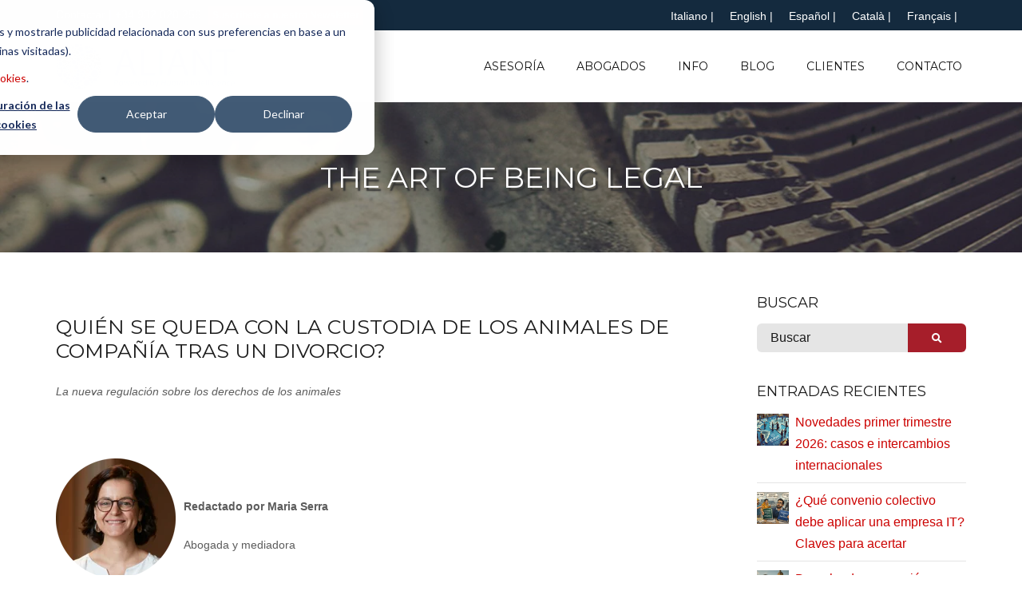

--- FILE ---
content_type: text/html; charset=UTF-8
request_url: https://www.conesalegal.com/es/info/divorcio/quien-guarda-los-animales-de-compa%C3%B1%C3%ADa
body_size: 15234
content:
<!doctype html><!--[if lt IE 7]> <html class="no-js lt-ie9 lt-ie8 lt-ie7" lang="es" > <![endif]--><!--[if IE 7]>    <html class="no-js lt-ie9 lt-ie8" lang="es" >        <![endif]--><!--[if IE 8]>    <html class="no-js lt-ie9" lang="es" >               <![endif]--><!--[if gt IE 8]><!--><html class="no-js" lang="es"><!--<![endif]--><head>
    <meta charset="utf-8">
    <meta http-equiv="X-UA-Compatible" content="IE=edge,chrome=1">
    <meta name="author" content="Maria Serra">
    <meta name="description" content="El juez puede otorgar la custodia de un animal de compañía cuando no hay disposición testamentaria al respecto y varios herederos lo reclaman a aquél que él considere más adecuado atendiendo al bienestar del animal">
    <meta name="generator" content="HubSpot">
    <title>Quién se queda con la custodia de los animales de compañía tras un divorcio?</title>
    <link rel="shortcut icon" href="https://www.conesalegal.com/hubfs/LOGO%20CONESA%20LEGAL%20DEFINITIVO%20FONDO%20TRASPARENTE-2-1.png">
    
<meta name="viewport" content="width=device-width, initial-scale=1">

    <script src="/hs/hsstatic/jquery-libs/static-1.1/jquery/jquery-1.7.1.js"></script>
<script>hsjQuery = window['jQuery'];</script>
    <meta property="og:description" content="El juez puede otorgar la custodia de un animal de compañía cuando no hay disposición testamentaria al respecto y varios herederos lo reclaman a aquél que él considere más adecuado atendiendo al bienestar del animal">
    <meta property="og:title" content="Quién se queda con la custodia de los animales de compañía tras un divorcio?">
    <meta name="twitter:description" content="El juez puede otorgar la custodia de un animal de compañía cuando no hay disposición testamentaria al respecto y varios herederos lo reclaman a aquél que él considere más adecuado atendiendo al bienestar del animal">
    <meta name="twitter:title" content="Quién se queda con la custodia de los animales de compañía tras un divorcio?">

    

    
    <style>
a.cta_button{-moz-box-sizing:content-box !important;-webkit-box-sizing:content-box !important;box-sizing:content-box !important;vertical-align:middle}.hs-breadcrumb-menu{list-style-type:none;margin:0px 0px 0px 0px;padding:0px 0px 0px 0px}.hs-breadcrumb-menu-item{float:left;padding:10px 0px 10px 10px}.hs-breadcrumb-menu-divider:before{content:'›';padding-left:10px}.hs-featured-image-link{border:0}.hs-featured-image{float:right;margin:0 0 20px 20px;max-width:50%}@media (max-width: 568px){.hs-featured-image{float:none;margin:0;width:100%;max-width:100%}}.hs-screen-reader-text{clip:rect(1px, 1px, 1px, 1px);height:1px;overflow:hidden;position:absolute !important;width:1px}
</style>

<link rel="stylesheet" href="https://www.conesalegal.com/hubfs/hub_generated/module_assets/1/34808797538/1746610746836/module_AutoMagic_Table_of_Contents.min.css">
<style>
  #aimToc1713259990430138.aim-toc {background-color: rgba(0, 50, 40, 0.06); border-color: rgba(0, 50, 40, 0.50); max-width: 2000px; }
  #aimToc1713259990430138 .aim-toc__title {color: rgba(0, 50, 40, 1.00)}
  #aimToc1713259990430138.aim-toc a {color: rgba(153, 1, 0, 1.00)}
  #hs_cos_wrapper_post_body h2[id]:before,
  #hs_cos_wrapper_post_body h3[id]:before { content: ''; display: block; height: 100px; margin-top: -100px; position: relative; visibility: hidden; z-index: -1;}
  @media (min-width: 768px){
    #aimToc1713259990430138 .aim-toc__list{-webkit-column-count: 2; column-count: 2;-webkit-column-gap: 40px;column-gap: 40px;}}
</style>
<link rel="stylesheet" href="/hs/hsstatic/AsyncSupport/static-1.501/sass/comments_listing_asset.css">
<link rel="stylesheet" href="https://www.conesalegal.com/hubfs/hub_generated/module_assets/1/26704773031/1741525258132/module_Blog_Site_Search_-_Conesa_Legal_February2020.min.css">
<link rel="stylesheet" href="/hs/hsstatic/AsyncSupport/static-1.501/sass/rss_post_listing.css">
<link rel="stylesheet" href="https://www.conesalegal.com/hubfs/hub_generated/module_assets/1/152195231249/1761232803644/module_Footer_2024_shems.min.css">
<link rel="stylesheet" href="https://www.conesalegal.com/hubfs/hub_generated/module_assets/1/151883264406/1741525440954/module_Icons_footer_Shems.min.css">
<link rel="preload" as="style" href="https://48752163.fs1.hubspotusercontent-na1.net/hubfs/48752163/raw_assets/media-default-modules/master/650/js_client_assets/assets/TrackPlayAnalytics-Cm48oVxd.css">

<link rel="preload" as="style" href="https://48752163.fs1.hubspotusercontent-na1.net/hubfs/48752163/raw_assets/media-default-modules/master/650/js_client_assets/assets/Tooltip-DkS5dgLo.css">

    <script type="application/ld+json">
{
  "mainEntityOfPage" : {
    "@type" : "WebPage",
    "@id" : "https://www.conesalegal.com/es/info/divorcio/quien-guarda-los-animales-de-compañía"
  },
  "author" : {
    "name" : "Maria Serra",
    "url" : "https://www.conesalegal.com/es/info/author/maria-serra",
    "@type" : "Person"
  },
  "headline" : "Quién se queda con la custodia de los animales de compañía tras un divorcio?",
  "datePublished" : "2022-01-26T16:08:46.000Z",
  "dateModified" : "2024-06-25T08:56:07.932Z",
  "publisher" : {
    "name" : "Conesa Legal",
    "logo" : {
      "url" : "https://cdn2.hubspot.net/hubfs/4056033/LOGO%20CONESA%20LEGAL%20RESOLUCI%C3%93N%20OK%20TRANSPARENTE.png",
      "@type" : "ImageObject"
    },
    "@type" : "Organization"
  },
  "@context" : "https://schema.org",
  "@type" : "BlogPosting",
  "image" : [ "https://4056033.fs1.hubspotusercontent-na1.net/hubfs/4056033/AI-Generated%20Media/Images/a%20couple%20is%20divorcing%20they%20look%20neutral%20and%20they%20have%20a%20dog%20and%20a%20cat%20in%20the%20middle.jpeg" ]
}
</script>


    
<!--  Added by GoogleAnalytics4 integration -->
<script>
var _hsp = window._hsp = window._hsp || [];
window.dataLayer = window.dataLayer || [];
function gtag(){dataLayer.push(arguments);}

var useGoogleConsentModeV2 = true;
var waitForUpdateMillis = 1000;


if (!window._hsGoogleConsentRunOnce) {
  window._hsGoogleConsentRunOnce = true;

  gtag('consent', 'default', {
    'ad_storage': 'denied',
    'analytics_storage': 'denied',
    'ad_user_data': 'denied',
    'ad_personalization': 'denied',
    'wait_for_update': waitForUpdateMillis
  });

  if (useGoogleConsentModeV2) {
    _hsp.push(['useGoogleConsentModeV2'])
  } else {
    _hsp.push(['addPrivacyConsentListener', function(consent){
      var hasAnalyticsConsent = consent && (consent.allowed || (consent.categories && consent.categories.analytics));
      var hasAdsConsent = consent && (consent.allowed || (consent.categories && consent.categories.advertisement));

      gtag('consent', 'update', {
        'ad_storage': hasAdsConsent ? 'granted' : 'denied',
        'analytics_storage': hasAnalyticsConsent ? 'granted' : 'denied',
        'ad_user_data': hasAdsConsent ? 'granted' : 'denied',
        'ad_personalization': hasAdsConsent ? 'granted' : 'denied'
      });
    }]);
  }
}

gtag('js', new Date());
gtag('set', 'developer_id.dZTQ1Zm', true);
gtag('config', 'G-6MFJWX75DY');
</script>
<script async src="https://www.googletagmanager.com/gtag/js?id=G-6MFJWX75DY"></script>

<!-- /Added by GoogleAnalytics4 integration -->


<!-- Google Tag Manager -->
<script>(function(w,d,s,l,i){w[l]=w[l]||[];w[l].push({'gtm.start':
new Date().getTime(),event:'gtm.js'});var f=d.getElementsByTagName(s)[0],
j=d.createElement(s),dl=l!='dataLayer'?'&l='+l:'';j.async=true;j.src=
'https://www.googletagmanager.com/gtm.js?id='+i+dl;f.parentNode.insertBefore(j,f);
})(window,document,'script','dataLayer','GTM-5HHQD24');</script>
<!-- End Google Tag Manager -->

<script type="application/ld+json">
{
  "@context": "https://schema.org",
  "@type": "Organization",
  "@id": "https://www.conesalegal.com/#organization",
  "name": "Conesa Legal",
  "legalName": "Conesa Legal SLP",
  "alternateName": [
    "Conesa Abogados",
    "Conesa Legal Barcelona",
    "Asesoría Jurídica Conesa",
    "Asesoría Legal Barcelona",
    "Gestoría Laboral Barcelona"
  ],
  "url": "https://www.conesalegal.com",
  "logo": "https://4056033.fs1.hubspotusercontent-na1.net/hubfs/4056033/Social%20Media/LOGO%20CONESA%20LEGAL%20RESOLUCI%C3%93N%20OK%20TRANSPARENTE.png",
  "image": "https://4056033.fs1.hubspotusercontent-na1.net/hubfs/4056033/Im%C3%A1genes/Fotos%20JOS%202025/Josep%20Conesa%20medium%20rounded.png",
  "description": "Conesa Legal is a holistic legal and business advisory firm based in Barcelona, Spain. Since 1976, we have specialized in Labour Law, Commercial Law, Tax and Accounting Advisory, Payroll Management, and Social Security. As a member of Aliant Global Law Firm, we assist both national and international companies with integrated, multilingual legal services.",
  "foundingDate": "1976",
  "foundingLocation": "Barcelona, Spain",
  "founder": {
    "@type": "Person",
    "name": "Josep Conesa"
  },
  "address": {
    "@type": "PostalAddress",
    "streetAddress": "Avenida Diagonal 467, 6-1",
    "addressLocality": "Barcelona",
    "addressRegion": "Barcelona",
    "postalCode": "08036",
    "addressCountry": "ES"
  },
  "memberOf": {
    "@type": "Organization",
    "name": "Aliant Global Law Firm",
    "url": "https://aliantlaw.com"
  },
  "knowsLanguage": ["es", "ca", "en", "fr", "it"],
  "knowsAbout": [
    "Labour Law",
    "Commercial Law",
    "Tax and Accounting",
    "Payroll Management",
    "Social Security",
    "Legal Compliance in Spain",
    "International Business Law"
  ],
  "keywords": [
    "asesoría legal Barcelona",
    "gestoría laboral empresas",
    "abogado laboral",
    "asesoría fiscal y contable",
    "Aliant Global Law Firm"
  ],
  "areaServed": ["Spain", "Barcelona", "Europe"],
  "contactPoint": {
    "@type": "ContactPoint",
    "telephone": "+34 932 020 256",
    "contactType": "customer service",
    "availableLanguage": ["Spanish", "Catalan", "English", "French", "Italian"],
    "email": "info@conesalegal.com"
  },
  "sameAs": [
    "https://www.linkedin.com/company/bufete-conesa-asociados/",
    "https://www.instagram.com/conesalegal",
    "https://aliantlaw.com/places/spain/",
    "https://maps.app.goo.gl/tDfEeRs2sp52NgMk9"
  ],
  "isicV4": "6910",
  "additionalType": "https://schema.org/LegalService",
  "geo": {
    "@type": "GeoCoordinates",
    "latitude": 41.3925,
    "longitude": 2.1390
  }
}
</script>

<link rel="amphtml" href="https://www.conesalegal.com/es/info/divorcio/quien-guarda-los-animales-de-compañía?hs_amp=true">

<meta property="og:image" content="https://www.conesalegal.com/hubfs/AI-Generated%20Media/Images/a%20couple%20is%20divorcing%20they%20look%20neutral%20and%20they%20have%20a%20dog%20and%20a%20cat%20in%20the%20middle.jpeg">
<meta property="og:image:width" content="1792">
<meta property="og:image:height" content="1024">
<meta property="og:image:alt" content="custodia animales">
<meta name="twitter:image" content="https://www.conesalegal.com/hubfs/AI-Generated%20Media/Images/a%20couple%20is%20divorcing%20they%20look%20neutral%20and%20they%20have%20a%20dog%20and%20a%20cat%20in%20the%20middle.jpeg">
<meta name="twitter:image:alt" content="custodia animales">

<meta property="og:url" content="https://www.conesalegal.com/es/info/divorcio/quien-guarda-los-animales-de-compañía">
<meta name="twitter:card" content="summary_large_image">

<link rel="canonical" href="https://www.conesalegal.com/es/info/divorcio/quien-guarda-los-animales-de-compañía">

<meta property="og:type" content="article">
<link rel="alternate" type="application/rss+xml" href="https://www.conesalegal.com/es/info/rss.xml">
<meta name="twitter:domain" content="www.conesalegal.com">
<script src="//platform.linkedin.com/in.js" type="text/javascript">
    lang: es_ES
</script>

<meta http-equiv="content-language" content="es">
<link rel="stylesheet" href="//7052064.fs1.hubspotusercontent-na1.net/hubfs/7052064/hub_generated/template_assets/DEFAULT_ASSET/1766173834078/template_layout.min.css">


<link rel="stylesheet" href="https://www.conesalegal.com/hubfs/hub_generated/template_assets/1/26373122480/1735907737480/template_Conesa_Legal_February2020-style.min.css">




</head>
<body class="blog   hs-content-id-64777995018 hs-blog-post hs-blog-id-10680581635" style="">
    <div class="header-container-wrapper">
    <div class="header-container container-fluid">

<div class="row-fluid-wrapper row-depth-1 row-number-1 ">
<div class="row-fluid ">
<div class="span12 widget-span widget-type-global_group " style="" data-widget-type="global_group" data-x="0" data-w="12">
<div class="" data-global-widget-path="generated_global_groups/26373118654.html"><div class="row-fluid-wrapper row-depth-1 row-number-1 ">
<div class="row-fluid ">
<div class="span12 widget-span widget-type-cell custom-header" style="" data-widget-type="cell" data-x="0" data-w="12">

<div class="row-fluid-wrapper row-depth-1 row-number-2 ">
<div class="row-fluid ">
<div id="custom-header-top" class="span12 widget-span widget-type-cell " style="" data-widget-type="cell" data-x="0" data-w="12">

<div class="row-fluid-wrapper row-depth-1 row-number-3 ">
<div class="row-fluid ">
<div class="span12 widget-span widget-type-cell page-center" style="" data-widget-type="cell" data-x="0" data-w="12">

<div class="row-fluid-wrapper row-depth-1 row-number-4 ">
<div class="row-fluid ">
<div class="span6 widget-span widget-type-cell custom-top-left-section" style="" data-widget-type="cell" data-x="0" data-w="6">

<div class="row-fluid-wrapper row-depth-2 row-number-1 ">
<div class="row-fluid ">
<div class="span12 widget-span widget-type-custom_widget " style="" data-widget-type="custom_widget" data-x="0" data-w="12">
<div id="hs_cos_wrapper_module_158270404342867" class="hs_cos_wrapper hs_cos_wrapper_widget hs_cos_wrapper_type_module" style="" data-hs-cos-general-type="widget" data-hs-cos-type="module"><div class="widgetTopHomeIzq">
	<a href="https://www.conesalegal.com/es/contacto-asesor-legal-barcelona">Contactar</a>
	<span class="custom-ph">| +34 932 020 256 </span>
	<a href="https://www.conesalegal.com/blog-podcast-legal" target="_blank" class="custom-subscribe-button">Suscribete a nuestro Newsletter</a>
</div></div>

</div><!--end widget-span -->
</div><!--end row-->
</div><!--end row-wrapper -->

</div><!--end widget-span -->
<div class="span6 widget-span widget-type-cell custom-top-right-section" style="" data-widget-type="cell" data-x="6" data-w="6">

<div class="row-fluid-wrapper row-depth-2 row-number-2 ">
<div class="row-fluid ">
<div class="span12 widget-span widget-type-custom_widget " style="min-height:0;" data-widget-type="custom_widget" data-x="0" data-w="12">
<div id="hs_cos_wrapper_module_158280124847119" class="hs_cos_wrapper hs_cos_wrapper_widget hs_cos_wrapper_type_module widget-type-language_switcher" style="" data-hs-cos-general-type="widget" data-hs-cos-type="module"><span id="hs_cos_wrapper_module_158280124847119_" class="hs_cos_wrapper hs_cos_wrapper_widget hs_cos_wrapper_type_language_switcher" style="" data-hs-cos-general-type="widget" data-hs-cos-type="language_switcher"></span></div>

</div><!--end widget-span -->
</div><!--end row-->
</div><!--end row-wrapper -->

</div><!--end widget-span -->
</div><!--end row-->
</div><!--end row-wrapper -->

</div><!--end widget-span -->
</div><!--end row-->
</div><!--end row-wrapper -->

</div><!--end widget-span -->
</div><!--end row-->
</div><!--end row-wrapper -->

<div class="row-fluid-wrapper row-depth-1 row-number-1 ">
<div class="row-fluid ">
<div id="custom-header-bottom" class="span12 widget-span widget-type-cell " style="" data-widget-type="cell" data-x="0" data-w="12">

<div class="row-fluid-wrapper row-depth-1 row-number-2 ">
<div class="row-fluid ">
<div class="span12 widget-span widget-type-cell page-center" style="" data-widget-type="cell" data-x="0" data-w="12">

<div class="row-fluid-wrapper row-depth-1 row-number-3 ">
<div class="row-fluid ">
<div class="span6 widget-span widget-type-cell custom-logo-grp site-logo" style="" data-widget-type="cell" data-x="0" data-w="6">

<div class="row-fluid-wrapper row-depth-2 row-number-1 ">
<div class="row-fluid ">
<div class="span12 widget-span widget-type-custom_widget " style="" data-widget-type="custom_widget" data-x="0" data-w="12">
<div id="hs_cos_wrapper_module_158270401454946" class="hs_cos_wrapper hs_cos_wrapper_widget hs_cos_wrapper_type_module" style="" data-hs-cos-general-type="widget" data-hs-cos-type="module"><div class="custom-logo">
  <button type="button" class="navbar-toggle collapsed">
    <span class="icon-bar"></span>
    <span class="icon-bar"></span>
    <span class="icon-bar"></span>
  </button>
  <a class="navbar-brand" href="https://www.conesalegal.com/es">
    
    <img src="https://www.conesalegal.com/hubfs/CL-A%20GIF%20M%C3%81S%20LENTO%20-%20LIGERO%202.gif" alt="CL-A GIF MÁS LENTO - LIGERO 2">
    
  </a>
</div></div>

</div><!--end widget-span -->
</div><!--end row-->
</div><!--end row-wrapper -->

</div><!--end widget-span -->
<div class="span6 widget-span widget-type-custom_widget custom-menu-primary" style="" data-widget-type="custom_widget" data-x="6" data-w="6">
<div id="hs_cos_wrapper_module_1582703163349289" class="hs_cos_wrapper hs_cos_wrapper_widget hs_cos_wrapper_type_module widget-type-menu" style="" data-hs-cos-general-type="widget" data-hs-cos-type="module">
<span id="hs_cos_wrapper_module_1582703163349289_" class="hs_cos_wrapper hs_cos_wrapper_widget hs_cos_wrapper_type_menu" style="" data-hs-cos-general-type="widget" data-hs-cos-type="menu"><div id="hs_menu_wrapper_module_1582703163349289_" class="hs-menu-wrapper active-branch flyouts hs-menu-flow-horizontal" role="navigation" data-sitemap-name="default" data-menu-id="26375235381" aria-label="Navigation Menu">
 <ul role="menu">
  <li class="hs-menu-item hs-menu-depth-1 hs-item-has-children" role="none"><a href="javascript:;" aria-haspopup="true" aria-expanded="false" role="menuitem">Asesoría</a>
   <ul role="menu" class="hs-menu-children-wrapper">
    <li class="hs-menu-item hs-menu-depth-2 hs-item-has-children" role="none"><a href="javascript:;" role="menuitem">Laboral</a>
     <ul role="menu" class="hs-menu-children-wrapper">
      <li class="hs-menu-item hs-menu-depth-3" role="none"><a href="https://www.conesalegal.com/es/asesoria-laboral/" role="menuitem">Asesoria laboral</a></li>
      <li class="hs-menu-item hs-menu-depth-3" role="none"><a href="https://www.conesalegal.com/es/asesoria-laboral/nominas" role="menuitem">Nóminas </a></li>
      <li class="hs-menu-item hs-menu-depth-3" role="none"><a href="https://www.conesalegal.com/es/asesoria-laboral/due-diligence" role="menuitem">Due diligence </a></li>
      <li class="hs-menu-item hs-menu-depth-3" role="none"><a href="https://www.conesalegal.com/es/asesoria-laboral/plan-de-igualdad" role="menuitem">Plan de Igualdad</a></li>
      <li class="hs-menu-item hs-menu-depth-3" role="none"><a href="https://www.conesalegal.com/es/abogado-laboral/negociacion-colectiva" role="menuitem">Negociación coleciva</a></li>
     </ul></li>
    <li class="hs-menu-item hs-menu-depth-2 hs-item-has-children" role="none"><a href="javascript:;" role="menuitem">Mercantil</a>
     <ul role="menu" class="hs-menu-children-wrapper">
      <li class="hs-menu-item hs-menu-depth-3" role="none"><a href="https://www.conesalegal.com/es/asesoria-mercantil" role="menuitem">Asesoria mercantil</a></li>
      <li class="hs-menu-item hs-menu-depth-3" role="none"><a href="https://www.conesalegal.com/es/asesoría-protección-de-datos" role="menuitem">Protección de Datos</a></li>
      <li class="hs-menu-item hs-menu-depth-3" role="none"><a href="https://www.conesalegal.com/es/asesoria-mercantil/constitucion-de-sociedades/" role="menuitem">Constitución de sociedades</a></li>
     </ul></li>
    <li class="hs-menu-item hs-menu-depth-2 hs-item-has-children" role="none"><a href="javascript:;" role="menuitem">Fiscal</a>
     <ul role="menu" class="hs-menu-children-wrapper">
      <li class="hs-menu-item hs-menu-depth-3" role="none"><a href="https://www.conesalegal.com/es/asesoria-fiscal/" role="menuitem">Asesoria fiscal</a></li>
      <li class="hs-menu-item hs-menu-depth-3" role="none"><a href="https://www.conesalegal.com/es/gestoria-contable" role="menuitem">Asesoria contable</a></li>
      <li class="hs-menu-item hs-menu-depth-3" role="none"><a href="https://www.conesalegal.com/es/asesoria-fiscal/autonomos" role="menuitem">Asesoría para autónomos </a></li>
     </ul></li>
    <li class="hs-menu-item hs-menu-depth-2 hs-item-has-children" role="none"><a href="javascript:;" role="menuitem">Asesoría Legal</a>
     <ul role="menu" class="hs-menu-children-wrapper">
      <li class="hs-menu-item hs-menu-depth-3" role="none"><a href="https://www.conesalegal.com/es/mediacion-empresa" role="menuitem">Mediación</a></li>
      <li class="hs-menu-item hs-menu-depth-3" role="none"><a href="https://www.conesalegal.com/es/canal-denuncia-anonimo-compliance" role="menuitem">Canal Denuncia</a></li>
      <li class="hs-menu-item hs-menu-depth-3" role="none"><a href="https://www.conesalegal.com/es/servicios-legales-on-line" role="menuitem">NUEVAS TECNOLOGÍAS</a></li>
      <li class="hs-menu-item hs-menu-depth-3" role="none"><a href="https://www.conesalegal.com/es/asesoria-integral" role="menuitem">Asesoria Integral</a></li>
      <li class="hs-menu-item hs-menu-depth-3" role="none"><a href="https://www.conesalegal.com/es/compra-y-venta-de-despachos-de-abogados" role="menuitem">Asesorías</a></li>
     </ul></li>
   </ul></li>
  <li class="hs-menu-item hs-menu-depth-1 hs-item-has-children" role="none"><a href="javascript:;" aria-haspopup="true" aria-expanded="false" role="menuitem">Abogados</a>
   <ul role="menu" class="hs-menu-children-wrapper">
    <li class="hs-menu-item hs-menu-depth-2" role="none"><a href="https://www.conesalegal.com/es/abogados-barcelona" role="menuitem">Especialidades</a></li>
    <li class="hs-menu-item hs-menu-depth-2 hs-item-has-children" role="none"><a href="javascript:;" role="menuitem">Laboral</a>
     <ul role="menu" class="hs-menu-children-wrapper">
      <li class="hs-menu-item hs-menu-depth-3" role="none"><a href="https://www.conesalegal.com/es/abogado-laboral/abogado-laboralista-barcelona" role="menuitem">Abogados laboralistas</a></li>
      <li class="hs-menu-item hs-menu-depth-3" role="none"><a href="https://www.conesalegal.com/es/abogado-laboral/abogados-especialistas-accidentes-de-trabajo" role="menuitem">Accidente laboral</a></li>
      <li class="hs-menu-item hs-menu-depth-3" role="none"><a href="https://www.conesalegal.com/es/abogado-laboral/despidos/" role="menuitem">Despidos</a></li>
      <li class="hs-menu-item hs-menu-depth-3" role="none"><a href="https://www.conesalegal.com/es/info/tramitacion-y-negociacion-de-los-despidos-colectivos" role="menuitem">Despido colectivo</a></li>
      <li class="hs-menu-item hs-menu-depth-3" role="none"><a href="https://www.conesalegal.com/es/abogado-laboral/incapacidades" role="menuitem">Incapacidad laboral</a></li>
      <li class="hs-menu-item hs-menu-depth-3" role="none"><a href="https://www.conesalegal.com/es/abogado-laboral/jubilaciones" role="menuitem">Jubilación</a></li>
     </ul></li>
    <li class="hs-menu-item hs-menu-depth-2 hs-item-has-children" role="none"><a href="javascript:;" role="menuitem">Concursal</a>
     <ul role="menu" class="hs-menu-children-wrapper">
      <li class="hs-menu-item hs-menu-depth-3" role="none"><a href="https://www.conesalegal.com/es/abogado-concursal/" role="menuitem">Abogado concursal</a></li>
      <li class="hs-menu-item hs-menu-depth-3" role="none"><a href="https://www.conesalegal.com/es/info/exoneración-del-crédito-público-en-un-concurso-de-acreedores" role="menuitem">Exoneración de deudas</a></li>
      <li class="hs-menu-item hs-menu-depth-3" role="none"><a href="https://www.conesalegal.com/es/info/abogado-concursal/ley-segunda-oportunidad/" role="menuitem">Segunda oportunidad</a></li>
     </ul></li>
    <li class="hs-menu-item hs-menu-depth-2 hs-item-has-children" role="none"><a href="javascript:;" role="menuitem">Familia</a>
     <ul role="menu" class="hs-menu-children-wrapper">
      <li class="hs-menu-item hs-menu-depth-3" role="none"><a href="https://www.conesalegal.com/es/iusfamilia" role="menuitem">Abogados de familia</a></li>
      <li class="hs-menu-item hs-menu-depth-3" role="none"><a href="https://www.conesalegal.com/es/abogado-familiar/divorcio" role="menuitem">Divorcio y separación </a></li>
      <li class="hs-menu-item hs-menu-depth-3" role="none"><a href="https://www.conesalegal.com/es/info/herencia/gestión-de-herencias" role="menuitem">Herencias</a></li>
      <li class="hs-menu-item hs-menu-depth-3" role="none"><a href="https://www.conesalegal.com/es/mediacion-empresa" role="menuitem">Mediación</a></li>
      <li class="hs-menu-item hs-menu-depth-3" role="none"><a href="https://www.conesalegal.com/es/info/divorcio/la-nulidad-canonica-del-matrimonio-en-un-divorcio" role="menuitem">Nulidad canónica</a></li>
     </ul></li>
    <li class="hs-menu-item hs-menu-depth-2 hs-item-has-children" role="none"><a href="javascript:;" role="menuitem">Civil</a>
     <ul role="menu" class="hs-menu-children-wrapper">
      <li class="hs-menu-item hs-menu-depth-3" role="none"><a href="https://www.conesalegal.com/es/abogado-civil/reclamacion-de-impagados" role="menuitem">Impagados</a></li>
      <li class="hs-menu-item hs-menu-depth-3" role="none"><a href="https://www.conesalegal.com/es/info/abogado-civil/desahucios-alquileres/" role="menuitem">Desahucios</a></li>
      <li class="hs-menu-item hs-menu-depth-3" role="none"><a href="https://www.conesalegal.com/es/info/propiedad-horizontal" role="menuitem">Propiedad horizontal</a></li>
     </ul></li>
    <li class="hs-menu-item hs-menu-depth-2 hs-item-has-children" role="none"><a href="javascript:;" role="menuitem">Penal</a>
     <ul role="menu" class="hs-menu-children-wrapper">
      <li class="hs-menu-item hs-menu-depth-3" role="none"><a href="https://www.conesalegal.com/es/abogado-penal" role="menuitem">Abogado penalista</a></li>
     </ul></li>
    <li class="hs-menu-item hs-menu-depth-2 hs-item-has-children" role="none"><a href="javascript:;" role="menuitem">Extranjería</a>
     <ul role="menu" class="hs-menu-children-wrapper">
      <li class="hs-menu-item hs-menu-depth-3" role="none"><a href="https://www.conesalegal.com/es/abogado-civil/extranjeria/" role="menuitem">Abogado de extranjería</a></li>
      <li class="hs-menu-item hs-menu-depth-3" role="none"><a href="https://www.conesalegal.com/abogado-civil/extranjeria/contratar-extranjeros" role="menuitem">Gestoría extranjería</a></li>
     </ul></li>
   </ul></li>
  <li class="hs-menu-item hs-menu-depth-1 hs-item-has-children" role="none"><a href="javascript:;" aria-haspopup="true" aria-expanded="false" role="menuitem">Info</a>
   <ul role="menu" class="hs-menu-children-wrapper">
    <li class="hs-menu-item hs-menu-depth-2" role="none"><a href="https://www.conesalegal.com/es/la-firma" role="menuitem">La Firma</a></li>
    <li class="hs-menu-item hs-menu-depth-2" role="none"><a href="https://www.conesalegal.com/es/equipo" role="menuitem">EQUIPO</a></li>
    <li class="hs-menu-item hs-menu-depth-2" role="none"><a href="https://www.conesalegal.com/es/internacional" role="menuitem">Internacional</a></li>
    <li class="hs-menu-item hs-menu-depth-2" role="none"><a href="https://www.conesalegal.com/es/en-los-medios" role="menuitem">Public news</a></li>
    <li class="hs-menu-item hs-menu-depth-2" role="none"><a href="https://www.conesalegal.com/conversaciones-legales" role="menuitem">Agenda</a></li>
    <li class="hs-menu-item hs-menu-depth-2" role="none"><a href="https://www.conesalegal.com/es/responsabilidad-social-corporativa" role="menuitem">RSC</a></li>
    <li class="hs-menu-item hs-menu-depth-2" role="none"><a href="https://www.conesalegal.com/es/trabaja-con-nosotros" role="menuitem">Trabaja con nosotros</a></li>
    <li class="hs-menu-item hs-menu-depth-2" role="none"><a href="http://212.36.90.21/portal/" role="menuitem" target="_blank" rel="noopener">Portal Empleado</a></li>
    <li class="hs-menu-item hs-menu-depth-2" role="none"><a href="https://extern.conesalegal.com/" role="menuitem">Acceso</a></li>
   </ul></li>
  <li class="hs-menu-item hs-menu-depth-1" role="none"><a href="https://www.conesalegal.com/es/info" role="menuitem">Blog</a></li>
  <li class="hs-menu-item hs-menu-depth-1 hs-item-has-children" role="none"><a href="javascript:;" aria-haspopup="true" aria-expanded="false" role="menuitem">Clientes</a>
   <ul role="menu" class="hs-menu-children-wrapper">
    <li class="hs-menu-item hs-menu-depth-2" role="none"><a href="https://www.conesalegal.com/es/alta-cliente-particular-sociedad" role="menuitem">Alta</a></li>
    <li class="hs-menu-item hs-menu-depth-2" role="none"><a href="https://www.conesalegal.com/es/presupuestos" role="menuitem">Presupuestos</a></li>
    <li class="hs-menu-item hs-menu-depth-2" role="none"><a href="https://www.conesalegal.com/es/gracias-por-la-confianza" role="menuitem">Honorarios</a></li>
   </ul></li>
  <li class="hs-menu-item hs-menu-depth-1" role="none"><a href="https://www.conesalegal.com/es/contacto-y-rooms" role="menuitem">Contacto</a></li>
 </ul>
</div></span></div>

</div><!--end widget-span -->
</div><!--end row-->
</div><!--end row-wrapper -->

</div><!--end widget-span -->
</div><!--end row-->
</div><!--end row-wrapper -->

</div><!--end widget-span -->
</div><!--end row-->
</div><!--end row-wrapper -->

</div><!--end widget-span -->
</div><!--end row-->
</div><!--end row-wrapper -->
</div>
</div><!--end widget-span -->
</div><!--end row-->
</div><!--end row-wrapper -->

    </div><!--end header -->
</div><!--end header wrapper -->

<div class="body-container-wrapper">
    <div class="body-container container-fluid">

<div class="row-fluid-wrapper row-depth-1 row-number-1 ">
<div class="row-fluid ">
<div class="span12 widget-span widget-type-custom_widget " style="" data-widget-type="custom_widget" data-x="0" data-w="12">
<div id="hs_cos_wrapper_module_1583390624505441" class="hs_cos_wrapper hs_cos_wrapper_widget hs_cos_wrapper_type_module" style="" data-hs-cos-general-type="widget" data-hs-cos-type="module"><div class="blog-bannr-wrapper">
  <div class="hs-banner-area" style="background-image:url('https://www.conesalegal.com/hubfs/ConesaLegal_July2019/Images/Blog-derecho-laboral-barcelona.jpg')">
    <div class="page-center">
      <div class="inner-wrapper">
        
        <h2>the art of being legal</h2>
        
      </div>
    </div>
  </div>

  

</div></div>

</div><!--end widget-span -->
</div><!--end row-->
</div><!--end row-wrapper -->

<div class="row-fluid-wrapper row-depth-1 row-number-2 ">
<div class="row-fluid ">
<div id="custom-blog-content-wrapper" class="span12 widget-span widget-type-cell " style="" data-widget-type="cell" data-x="0" data-w="12">

<div class="row-fluid-wrapper row-depth-1 row-number-3 ">
<div class="row-fluid ">
<div class="span12 widget-span widget-type-cell page-center content-wrapper" style="" data-widget-type="cell" data-x="0" data-w="12">

<div class="row-fluid-wrapper row-depth-1 row-number-4 ">
<div class="row-fluid ">
<div class="span8 widget-span widget-type-cell blog-content" style="" data-widget-type="cell" data-x="0" data-w="8">

<div class="row-fluid-wrapper row-depth-1 row-number-5 ">
<div class="row-fluid ">
<div class="span12 widget-span widget-type-custom_widget " style="" data-widget-type="custom_widget" data-x="0" data-w="12">
<div id="hs_cos_wrapper_module_1713259990430138" class="hs_cos_wrapper hs_cos_wrapper_widget hs_cos_wrapper_type_module" style="" data-hs-cos-general-type="widget" data-hs-cos-type="module"></div>

</div><!--end widget-span -->
</div><!--end row-->
</div><!--end row-wrapper -->

<div class="row-fluid-wrapper row-depth-1 row-number-6 ">
<div class="row-fluid ">
<div class="span12 widget-span widget-type-custom_widget " style="" data-widget-type="custom_widget" data-x="0" data-w="12">
<div id="hs_cos_wrapper_module_1523032069834331" class="hs_cos_wrapper hs_cos_wrapper_widget hs_cos_wrapper_type_module widget-type-blog_content" style="" data-hs-cos-general-type="widget" data-hs-cos-type="module">
    <div class="blog-section">
<div class="blog-post-wrapper cell-wrapper">
<div class="section-post-header">
<br>
<h1><span id="hs_cos_wrapper_name" class="hs_cos_wrapper hs_cos_wrapper_meta_field hs_cos_wrapper_type_text" style="" data-hs-cos-general-type="meta_field" data-hs-cos-type="text">Quién se queda con la custodia de los animales de compañía tras un divorcio?</span></h1>
</div>
<div class="audio-player-section" style="margin-bottom: 20px;">
<div id="hs_cos_wrapper_blog_post_audio" class="hs_cos_wrapper hs_cos_wrapper_widget hs_cos_wrapper_type_module" style="" data-hs-cos-general-type="widget" data-hs-cos-type="module"><link rel="stylesheet" href="https://48752163.fs1.hubspotusercontent-na1.net/hubfs/48752163/raw_assets/media-default-modules/master/650/js_client_assets/assets/TrackPlayAnalytics-Cm48oVxd.css">
<link rel="stylesheet" href="https://48752163.fs1.hubspotusercontent-na1.net/hubfs/48752163/raw_assets/media-default-modules/master/650/js_client_assets/assets/Tooltip-DkS5dgLo.css">

    <script type="text/javascript">
      window.__hsEnvConfig = {"hsDeployed":true,"hsEnv":"prod","hsJSRGates":["CMS:JSRenderer:SeparateIslandRenderOption","CMS:JSRenderer:CompressResponse","CMS:JSRenderer:MinifyCSS","CMS:JSRenderer:GetServerSideProps","CMS:JSRenderer:LocalProxySchemaVersion1","CMS:JSRenderer:SharedDeps"],"hublet":"na1","portalID":4056033};
      window.__hsServerPageUrl = "https:\u002F\u002Fwww.conesalegal.com\u002Fes\u002Finfo\u002Fdivorcio\u002Fquien-guarda-los-animales-de-compa%C3%B1%C3%ADa";
      window.__hsBasePath = "\u002Fes\u002Finfo\u002Fdivorcio\u002Fquien-guarda-los-animales-de-compa%C3%B1%C3%ADa";
    </script>
      </div>
</div>
<div class="section-post-body">
<span id="hs_cos_wrapper_post_body" class="hs_cos_wrapper hs_cos_wrapper_meta_field hs_cos_wrapper_type_rich_text" style="" data-hs-cos-general-type="meta_field" data-hs-cos-type="rich_text"><p style="text-align: justify; font-weight: normal;"><em>La nueva regulación sobre los derechos de los animales</em></p>
<!--more-->
<p>&nbsp;</p>
<p style="text-align: justify;"><img src="https://www.conesalegal.com/hs-fs/hubfs/Foto%20Maria%20Serra-modified%20(2).png?width=150&amp;height=150&amp;name=Foto%20Maria%20Serra-modified%20(2).png" alt="Maria Serra en Conesa Legal" width="150" height="150" loading="lazy" style="height: auto; max-width: 100%; width: 150px; float: left; margin: 0px 10px 0px 0px;" srcset="https://www.conesalegal.com/hs-fs/hubfs/Foto%20Maria%20Serra-modified%20(2).png?width=75&amp;height=75&amp;name=Foto%20Maria%20Serra-modified%20(2).png 75w, https://www.conesalegal.com/hs-fs/hubfs/Foto%20Maria%20Serra-modified%20(2).png?width=150&amp;height=150&amp;name=Foto%20Maria%20Serra-modified%20(2).png 150w, https://www.conesalegal.com/hs-fs/hubfs/Foto%20Maria%20Serra-modified%20(2).png?width=225&amp;height=225&amp;name=Foto%20Maria%20Serra-modified%20(2).png 225w, https://www.conesalegal.com/hs-fs/hubfs/Foto%20Maria%20Serra-modified%20(2).png?width=300&amp;height=300&amp;name=Foto%20Maria%20Serra-modified%20(2).png 300w, https://www.conesalegal.com/hs-fs/hubfs/Foto%20Maria%20Serra-modified%20(2).png?width=375&amp;height=375&amp;name=Foto%20Maria%20Serra-modified%20(2).png 375w, https://www.conesalegal.com/hs-fs/hubfs/Foto%20Maria%20Serra-modified%20(2).png?width=450&amp;height=450&amp;name=Foto%20Maria%20Serra-modified%20(2).png 450w" sizes="(max-width: 150px) 100vw, 150px"><span style="font-weight: bold;"></span></p>
<p style="text-align: justify;">&nbsp;</p>
<p style="text-align: justify;"><span style="font-weight: bold;">Redactado por Maria Serra</span></p>
<p style="text-align: justify;">Abogada y mediadora</p>
<p style="font-weight: bold; text-align: justify;"><a href="/es/abogada-mediadora-barcelona-maria-serra" rel="noopener">Saber más</a></p>
<p style="text-align: justify; font-weight: normal;">&nbsp;</p>
<p style="text-align: justify; font-weight: normal;">&nbsp;</p>
<p style="text-align: justify; font-weight: normal;">&nbsp;</p>
<p style="text-align: justify; font-weight: normal;"><a href="https://podcasts.google.com/feed/aHR0cHM6Ly9hbmNob3IuZm0vcy82ZTZlOTQ1Yy9wb2RjYXN0L3Jzcw/episode/NTdkYzI1NWEtODM0OS00YWQ1LTljMmUtM2MwMjg5NjMwZDYx?sa=X&amp;ved=0CAUQkfYCahcKEwiwgufg4s_1AhUAAAAAHQAAAAAQNA" rel="noopener" target="_blank"><em><img src="https://www.conesalegal.com/hs-fs/hubfs/Podcast%20blanco%20circulo.png?width=150&amp;name=Podcast%20blanco%20circulo.png" alt="Podcast derechos de custodia de animales" width="150" loading="lazy" style="width: 150px; margin-left: auto; margin-right: auto; display: block;" srcset="https://www.conesalegal.com/hs-fs/hubfs/Podcast%20blanco%20circulo.png?width=75&amp;name=Podcast%20blanco%20circulo.png 75w, https://www.conesalegal.com/hs-fs/hubfs/Podcast%20blanco%20circulo.png?width=150&amp;name=Podcast%20blanco%20circulo.png 150w, https://www.conesalegal.com/hs-fs/hubfs/Podcast%20blanco%20circulo.png?width=225&amp;name=Podcast%20blanco%20circulo.png 225w, https://www.conesalegal.com/hs-fs/hubfs/Podcast%20blanco%20circulo.png?width=300&amp;name=Podcast%20blanco%20circulo.png 300w, https://www.conesalegal.com/hs-fs/hubfs/Podcast%20blanco%20circulo.png?width=375&amp;name=Podcast%20blanco%20circulo.png 375w, https://www.conesalegal.com/hs-fs/hubfs/Podcast%20blanco%20circulo.png?width=450&amp;name=Podcast%20blanco%20circulo.png 450w" sizes="(max-width: 150px) 100vw, 150px"></em></a></p>
<p style="font-weight: normal; text-align: center;">También puede escuchar el podcast&nbsp;&nbsp;</p>
<p style="text-align: justify;">&nbsp;</p>
<p style="text-align: justify;">&nbsp;</p>
<p style="text-align: justify;"><span style="text-decoration: underline;">¿Qué novedades se han introducido en <strong>relación a los derechos de los animales?</strong></span></p>
<p style="text-align: justify;">Este <strong>5 de enero de 2022</strong> ha entrado en vigor una nueva ley <strong>( ley 17/2021, de 15 de diciembre, de modificación del Código Civil, la Ley Hipotecaria y la Ley de Enjuiciamiento Civil, sobre régimen jurídico de los animales</strong>) que por primera vez determina que los animales dejan de ser considerados “cosas” o “bienes” para ser considerados legalmente como <strong>seres vivos dotados de sensibilidad, que ostentan la cualidad de ser sintiente.</strong></p>
<p style="text-align: justify;">&nbsp;</p>
<p style="text-align: justify;"><span style="text-decoration: underline;">¿Por qué era necesaria esta reforma?</span></p>
<p style="text-align: justify;">Porque se hace precisa no sólo para adecuar el Código Civil a la verdadera naturaleza de los animales, sino también a la naturaleza de las relaciones, particularmente las de convivencia, que se establecen entre estos y los seres humanos.</p>
<p style="text-align: justify;">&nbsp;</p>
<p style="text-align: justify;"><span style="text-decoration: underline;">¿Qué abarca la reforma?</span></p>
<ul>
<li style="text-align: justify;">Modificaciones del <strong>Código Civil</strong> en materia de <strong>separaciones, divorcios y nulidades matrimoniales</strong> introduciendo normas destinadas a concretar el régimen de convivencia y cuidado de los animales de compañía, contemplando la posibilidad de pactar sobre la custodia de los animales domésticos y sentando criterios sobre los que los tribunales deben tomar la decisión de a quién entregar el cuidado del animal, atendiendo a su bienestar.</li>
</ul>
<p style="text-align: justify; padding-left: 54pt;">También se incorporan disposiciones en materia <strong>de sucesiones,</strong> relativas al destino de los animales en caso de fallecimiento de su propietario, que, en ausencia de voluntad expresa del heredero, también deberán articular previsiones en base al criterio de bienestar de los animales.</p>
<ul>
<li style="text-align: justify;">Modificaciones en la <strong>Ley Hipotecaria</strong> que determinan la <strong>imposibilidad de extender la hipoteca a los animales colocados o destinados en una finc</strong>a dedicada a la explotación ganadera, industrial o de recreo.</li>
</ul>
<p style="text-align: justify;">&nbsp;</p>
<ul>
<li style="text-align: justify;">Modificaciones en la <strong>Ley de Enjuiciamiento Civil </strong>para declarar absolutamente <strong>inembargables</strong> a los animales de compañía en atención al especial vínculo de afecto que les liga con la familia con la que conviven.</li>
</ul>
<p style="text-align: justify;">&nbsp;</p>
<p style="text-align: justify;"><span style="text-decoration: underline;">¿En qué afecta a las <strong>sentencias de divorcio, separación o nulidad en concreto</strong>?</span></p>
<p style="text-align: justify;">En las sentencias de nulidad, separación o divorcio la autoridad judicial en defecto de acuerdo de los cónyuges o en caso de no aprobación del mismo, determinará a partir de ahora, no sólo las medidas relativas a los hijos, la vivienda familiar, las cargas, la liquidación del régimen económico matrimonial, sino también en relación al destino de los animales de compañía. (modificación del artículo 90 del Código Civil).</p>
<p style="text-align: justify;">&nbsp;</p>
<p style="text-align: justify;"><span style="text-decoration: underline;">¿En relación a la <strong>violencia de doméstica o de género se dice algo con respecto a los animales de compañía?</strong></span></p>
<p style="text-align: justify;">Sí, también hay una importante modificación al reconocer como causa de denegación de la guarda compartida no sólo que una de las partes pueda estar incurso en un proceso penal iniciado por malos tratos contra el otro cónyuge o hijos sino también a animales o la amenaza de causarlos como medio para controlar o victimizar al cualquiera de estas personas.</p>
<p style="text-align: justify;">&nbsp;</p>
<p style="text-align: justify;"><span style="text-decoration: underline;">¿Puede el Juez otorgar la <strong>custodia de un animal</strong> de compañía a uno de los cónyuges?</span></p>
<p style="text-align: justify;">Sí, la autoridad judicial confiará para su cuidado a los animales de compañía a uno o a ambos cónyuges, y determinará, en su caso, la forma en la que el cónyuge al que no se le hayan confiado podrá tenerlos en su compañía, así como el reparto de las cargas asociadas al cuidado del animal, con independencia de la titularidad dominical de este y de a quién le haya sido confiado para su cuidado. Esta circunstancia se hará constar en el correspondiente registro de animales.</p>
<p style="text-align: justify;">&nbsp;</p>
<p style="text-align: justify;"><span style="text-decoration: underline;">¿Y en materia de <strong>sucesiones</strong>?</span></p>
<p style="text-align: justify;">El juez puede otorgar la custodia de un animal de compañía cuando no hay disposición testamentaria al respecto y varios herederos lo reclaman a aquél que él considere más adecuado atendiendo al <strong>bienestar del animal.</strong></p>
<p style="text-align: justify;">&nbsp;</p>
<p style="text-align: justify;"><strong>¿Necesitas ayuda?</strong></p>
<p style="text-align: justify;"><strong><!--HubSpot Call-to-Action Code --><span class="hs-cta-wrapper" id="hs-cta-wrapper-cc85d526-da8f-41ae-bfdb-8e3219488226"><span class="hs-cta-node hs-cta-cc85d526-da8f-41ae-bfdb-8e3219488226" id="hs-cta-cc85d526-da8f-41ae-bfdb-8e3219488226"><!--[if lte IE 8]><div id="hs-cta-ie-element"></div><![endif]--><a href="https://cta-redirect.hubspot.com/cta/redirect/4056033/cc85d526-da8f-41ae-bfdb-8e3219488226" target="_blank" rel="noopener"><img class="hs-cta-img" id="hs-cta-img-cc85d526-da8f-41ae-bfdb-8e3219488226" style="border-width:0px;" height="150" width="250" src="https://no-cache.hubspot.com/cta/default/4056033/cc85d526-da8f-41ae-bfdb-8e3219488226.png" alt="abogado familia barcelona"></a></span><script charset="utf-8" src="/hs/cta/cta/current.js"></script><script type="text/javascript"> hbspt.cta._relativeUrls=true;hbspt.cta.load(4056033, 'cc85d526-da8f-41ae-bfdb-8e3219488226', {"useNewLoader":"true","region":"na1"}); </script></span><!-- end HubSpot Call-to-Action Code --></strong></p></span>
</div>
<div class="post-details">
<p class="publish-date">Fecha de publicación: 26 enero 2022</p>
<p class="updated">Última actualización: 25 junio 2024</p>
<span class="post-category">
<i class="icon-clipboard"></i>
<a href="https://www.conesalegal.com/es/info/tag/iusfamilia">iusfamilia</a>
</span>
</div>
<div class="custom-post-share">
<ul class="social-icons">
<li>
<a href="https://twitter.com/intent/tweet?url=https://www.conesalegal.com/es/info/divorcio/quien-guarda-los-animales-de-compañía&amp;text=Quién%20se%20queda%20con%20la%20custodia%20de%20los%20animales%20de%20compañía%20tras%20un%20divorcio" target="_blank">
<img src="https://www.conesalegal.com/hubfs/Blog%20icons/twitter.png" alt="Twitter">
</a>
</li>
<li>
<a href="https://wa.me/?text=https://www.conesalegal.com/es/info/divorcio/quien-guarda-los-animales-de-compañía" target="_blank">
<img src="https://www.conesalegal.com/hubfs/Blog%20icons/whatsapp.png" alt="Share on WhatsApp">
</a>
</li>
<li>
<a href="http://www.facebook.com/share.php?u=https://www.conesalegal.com/es/info/divorcio/quien-guarda-los-animales-de-compañía" target="_blank">
<img src="https://www.conesalegal.com/hubfs/Blog%20icons/facebook.png" alt="Facebook">
</a>
</li>
<li>
<a href="//pinterest.com/pin/create/button/?url=https://www.conesalegal.com/es/info/divorcio/quien-guarda-los-animales-de-compañía" target="_blank">
<img src="https://www.conesalegal.com/hubfs/Blog%20icons/pinterest.png" alt="Pinterest">
</a>
</li>
<li>
<a href="http://www.linkedin.com/shareArticle?mini=true&amp;url=https://www.conesalegal.com/es/info/divorcio/quien-guarda-los-animales-de-compañía" target="_blank">
<img src="https://www.conesalegal.com/hubfs/Blog%20icons/linkedin.png" alt="LinkedIn">
</a>
</li>
</ul>
</div>
<div class="custom-author-info" itemscope itemtype="https://schema.org/Person">
<div class="author-avatar">
<a href="https://www.conesalegal.com/es/info/author/maria-serra">
<img src="https://www.conesalegal.com/hubfs/MSM%20ampliada.png" alt="Maria Serra" itemprop="image">
</a>
</div>
<h3 class="author-name">
<a href="https://www.conesalegal.com/es/info/author/maria-serra" itemprop="name">
Maria Serra
</a>
</h3>
<p class="author-bio" itemprop="description">
Abogada de familia y mediadora en Barcelona
</p>
<p class="author-cta">
<a href="https://www.conesalegal.com/es/iusfamilia" class="btn btn-primary">
+ Info Maria Serra
</a>
</p>
</div>
<div class="custom-post-pagination">
<a class="previous-posts-link" href="/es/info/reclamación-del-modelo-720-al-estado-cómo-reclamar-la-sanción"><i class="fa fa-angle-left"></i> Anterior </a>
<a class="next-posts-link" href="/es/info/exoneración-del-crédito-público-en-un-concurso-de-acreedores"> Siguente <i class="fa fa-angle-right"></i></a>
</div>
</div>
</div>
<!-- Optional: Blog Author Bio Box -->
</div>

</div><!--end widget-span -->
</div><!--end row-->
</div><!--end row-wrapper -->

<div class="row-fluid-wrapper row-depth-1 row-number-7 ">
<div class="row-fluid ">
<div class="span12 widget-span widget-type-cell " style="" data-widget-type="cell" data-x="0" data-w="12">

<div class="row-fluid-wrapper row-depth-2 row-number-1 ">
<div class="row-fluid ">
<div class="span12 widget-span widget-type-cell " style="" data-widget-type="cell" data-x="0" data-w="12">

<div class="row-fluid-wrapper row-depth-2 row-number-2 ">
<div class="row-fluid ">
<div class="span12 widget-span widget-type-custom_widget " style="" data-widget-type="custom_widget" data-x="0" data-w="12">
<div id="hs_cos_wrapper_module_173555996873451" class="hs_cos_wrapper hs_cos_wrapper_widget hs_cos_wrapper_type_module widget-type-blog_comments" style="" data-hs-cos-general-type="widget" data-hs-cos-type="module"><span id="hs_cos_wrapper_module_173555996873451_blog_comments" class="hs_cos_wrapper hs_cos_wrapper_widget hs_cos_wrapper_type_blog_comments" style="" data-hs-cos-general-type="widget" data-hs-cos-type="blog_comments">
<div class="section post-footer">
    <div id="comments-listing" class="new-comments"></div>
    
      <div id="hs_form_target_15d3e8a1-3a0c-467c-9fd2-c269396d3c0b"></div>
      
      
      
      
    
</div>

</span></div>

   </div><!--end widget-span -->
    </div><!--end row-->
</div><!--end row-wrapper -->

</div><!--end widget-span -->
</div><!--end row-->
</div><!--end row-wrapper -->

</div><!--end widget-span -->
</div><!--end row-->
</div><!--end row-wrapper -->

</div><!--end widget-span -->
<div class="span4 widget-span widget-type-cell blog-sidebar" style="" data-widget-type="cell" data-x="8" data-w="4">

<div class="row-fluid-wrapper row-depth-1 row-number-1 ">
<div class="row-fluid ">
<div class="span12 widget-span widget-type-custom_widget custom-search" style="" data-widget-type="custom_widget" data-x="0" data-w="12">
<div id="hs_cos_wrapper_module_1583390514951375" class="hs_cos_wrapper hs_cos_wrapper_widget hs_cos_wrapper_type_module" style="" data-hs-cos-general-type="widget" data-hs-cos-type="module">

<div class="hs-search-field"> 
  <div class="hs-search-field__bar"> 
    <h3>Buscar</h3>
    <form action="/hs-search-results">
      
      <div class="input-group">
        <input type="text" class="hs-search-field__input" name="term" autocomplete="off" aria-label="Search" placeholder="Buscar">
        
        <input type="hidden" name="type" value="SITE_PAGE">
        
        
        
        <input type="hidden" name="type" value="BLOG_POST">
        <input type="hidden" name="type" value="LISTING_PAGE">
        
        
        <span class="input-group-btn">
          <button aria-label="Search"><i class="fa fa-search"></i></button>
        </span>
      </div>
    </form>
  </div>
  <ul class="hs-search-field__suggestions"></ul>
</div></div>

</div><!--end widget-span -->
</div><!--end row-->
</div><!--end row-wrapper -->

<div class="row-fluid-wrapper row-depth-1 row-number-2 ">
<div class="row-fluid ">
<div class="span12 widget-span widget-type-custom_widget custom-blog-rss" style="" data-widget-type="custom_widget" data-x="0" data-w="12">
<div id="hs_cos_wrapper_module_1583390337048252" class="hs_cos_wrapper hs_cos_wrapper_widget hs_cos_wrapper_type_module widget-type-rss_listing" style="" data-hs-cos-general-type="widget" data-hs-cos-type="module">
    
    




<span id="hs_cos_wrapper_module_1583390337048252_" class="hs_cos_wrapper hs_cos_wrapper_widget hs_cos_wrapper_type_rss_listing" style="" data-hs-cos-general-type="widget" data-hs-cos-type="rss_listing">
<h3>Entradas Recientes</h3>


    <div class="hs-rss-module feedreader_box hs-hash-135211806"></div>

</span></div>

</div><!--end widget-span -->
</div><!--end row-->
</div><!--end row-wrapper -->

<div class="row-fluid-wrapper row-depth-1 row-number-3 ">
<div class="row-fluid ">
<div class="span12 widget-span widget-type-custom_widget custom-categories" style="" data-widget-type="custom_widget" data-x="0" data-w="12">
<div id="hs_cos_wrapper_module_171325989184087" class="hs_cos_wrapper hs_cos_wrapper_widget hs_cos_wrapper_type_module widget-type-post_filter" style="" data-hs-cos-general-type="widget" data-hs-cos-type="module">


  



  




<span id="hs_cos_wrapper_module_171325989184087_" class="hs_cos_wrapper hs_cos_wrapper_widget hs_cos_wrapper_type_post_filter" style="" data-hs-cos-general-type="widget" data-hs-cos-type="post_filter"><div class="block">
  <h3>Categorías</h3>
  <div class="widget-module">
    <ul>
      
        <li>
          <a href="https://www.conesalegal.com/es/info/tag/laboral">Laboral <span class="filter-link-count" dir="ltr">(104)</span></a>
        </li>
      
        <li>
          <a href="https://www.conesalegal.com/es/info/tag/news">News <span class="filter-link-count" dir="ltr">(52)</span></a>
        </li>
      
        <li>
          <a href="https://www.conesalegal.com/es/info/tag/fiscal">Fiscal <span class="filter-link-count" dir="ltr">(31)</span></a>
        </li>
      
        <li>
          <a href="https://www.conesalegal.com/es/info/tag/iusfamilia">iusfamilia <span class="filter-link-count" dir="ltr">(27)</span></a>
        </li>
      
        <li>
          <a href="https://www.conesalegal.com/es/info/tag/mercantil">Mercantil <span class="filter-link-count" dir="ltr">(25)</span></a>
        </li>
      
        <li>
          <a href="https://www.conesalegal.com/es/info/tag/civil">Civil <span class="filter-link-count" dir="ltr">(23)</span></a>
        </li>
      
        <li>
          <a href="https://www.conesalegal.com/es/info/tag/concursal">Concursal <span class="filter-link-count" dir="ltr">(20)</span></a>
        </li>
      
        <li>
          <a href="https://www.conesalegal.com/es/info/tag/igualdad">Igualdad <span class="filter-link-count" dir="ltr">(17)</span></a>
        </li>
      
        <li>
          <a href="https://www.conesalegal.com/es/info/tag/despido">Despido <span class="filter-link-count" dir="ltr">(15)</span></a>
        </li>
      
        <li>
          <a href="https://www.conesalegal.com/es/info/tag/protección-de-datos">Protección de Datos <span class="filter-link-count" dir="ltr">(15)</span></a>
        </li>
      
        <li>
          <a href="https://www.conesalegal.com/es/info/tag/extranjería">Extranjería <span class="filter-link-count" dir="ltr">(11)</span></a>
        </li>
      
        <li>
          <a href="https://www.conesalegal.com/es/info/tag/nóminas">Nóminas <span class="filter-link-count" dir="ltr">(11)</span></a>
        </li>
      
        <li>
          <a href="https://www.conesalegal.com/es/info/tag/divorcio">Divorcio <span class="filter-link-count" dir="ltr">(9)</span></a>
        </li>
      
        <li>
          <a href="https://www.conesalegal.com/es/info/tag/autónomos">Autónomos <span class="filter-link-count" dir="ltr">(8)</span></a>
        </li>
      
        <li style="display:none;">
          <a href="https://www.conesalegal.com/es/info/tag/compliance">Compliance <span class="filter-link-count" dir="ltr">(8)</span></a>
        </li>
      
        <li style="display:none;">
          <a href="https://www.conesalegal.com/es/info/tag/mediación">Mediación <span class="filter-link-count" dir="ltr">(8)</span></a>
        </li>
      
        <li style="display:none;">
          <a href="https://www.conesalegal.com/es/info/tag/asesoria">Asesoria <span class="filter-link-count" dir="ltr">(7)</span></a>
        </li>
      
        <li style="display:none;">
          <a href="https://www.conesalegal.com/es/info/tag/herencias">Herencias <span class="filter-link-count" dir="ltr">(6)</span></a>
        </li>
      
        <li style="display:none;">
          <a href="https://www.conesalegal.com/es/info/tag/contable">Contable <span class="filter-link-count" dir="ltr">(4)</span></a>
        </li>
      
        <li style="display:none;">
          <a href="https://www.conesalegal.com/es/info/tag/incapacidad">Incapacidad <span class="filter-link-count" dir="ltr">(4)</span></a>
        </li>
      
        <li style="display:none;">
          <a href="https://www.conesalegal.com/es/info/tag/podcast">Podcast <span class="filter-link-count" dir="ltr">(4)</span></a>
        </li>
      
        <li style="display:none;">
          <a href="https://www.conesalegal.com/es/info/tag/penal">Penal <span class="filter-link-count" dir="ltr">(3)</span></a>
        </li>
      
        <li style="display:none;">
          <a href="https://www.conesalegal.com/es/info/tag/internacional">Internacional <span class="filter-link-count" dir="ltr">(2)</span></a>
        </li>
      
    </ul>
    
      <a class="filter-expand-link" href="#">Ver todo</a>
    
  </div>
</div>
</span></div>

</div><!--end widget-span -->
</div><!--end row-->
</div><!--end row-wrapper -->

</div><!--end widget-span -->
</div><!--end row-->
</div><!--end row-wrapper -->

</div><!--end widget-span -->
</div><!--end row-->
</div><!--end row-wrapper -->

</div><!--end widget-span -->
</div><!--end row-->
</div><!--end row-wrapper -->

    </div><!--end body -->
</div><!--end body wrapper -->

<div class="footer-container-wrapper">
    <div class="footer-container container-fluid">

<div class="row-fluid-wrapper row-depth-1 row-number-1 ">
<div class="row-fluid ">
<div class="span12 widget-span widget-type-global_group " style="" data-widget-type="global_group" data-x="0" data-w="12">
<div class="" data-global-widget-path="generated_global_groups/26373115896.html"><div class="row-fluid-wrapper row-depth-1 row-number-1 ">
<div class="row-fluid ">
<div id="custom-footer-wrapper" class="span12 widget-span widget-type-cell " style="" data-widget-type="cell" data-x="0" data-w="12">

<div class="row-fluid-wrapper row-depth-1 row-number-2 ">
<div class="row-fluid ">
<div id="custom-footer-top" class="span12 widget-span widget-type-cell " style="" data-widget-type="cell" data-x="0" data-w="12">

<div class="row-fluid-wrapper row-depth-1 row-number-3 ">
<div class="row-fluid ">
<div class="span12 widget-span widget-type-cell page-center" style="" data-widget-type="cell" data-x="0" data-w="12">

<div class="row-fluid-wrapper row-depth-1 row-number-4 ">
<div class="row-fluid ">
<div class="span12 widget-span widget-type-custom_widget " style="" data-widget-type="custom_widget" data-x="0" data-w="12">
<div id="hs_cos_wrapper_module_170457930579353" class="hs_cos_wrapper hs_cos_wrapper_widget hs_cos_wrapper_type_module" style="" data-hs-cos-general-type="widget" data-hs-cos-type="module">


  <meta charset="UTF-8">
  <meta name="viewport" content="width=device-width, initial-scale=1.0">
  <link rel="stylesheet" href="https://cdnjs.cloudflare.com/ajax/libs/font-awesome/5.15.4/css/all.min.css">
  <style>
    /* Your CSS styles here */

    body {
      margin: 0;
      padding: 0;
      font-family: Arial, sans-serif;
    }

    #custom-footer-wrapper {
      background-color: #142a3e;
      color: rgba(255,255,255,.6);
    }

    #custom-footer-top {
      position: relative;
      overflow: hidden;
    }

    .page-center {
      margin-left: -15px;
      margin-right: -15px;
    }

    .footer-columns {
      display: flex;
      justify-content: space-around;
      flex-wrap: wrap;
    }

    .footer-column {
      flex: 1 1 220px;
      margin: 10px;
    }

    .footer-column h3 {
      color: #fff;
      font-size: 1.2em;
      margin-bottom: 10px;
      display: inline-block;
      border-bottom: 2px solid darkred;
      padding-bottom: 5px;
    }

    .footer-column ul {
      list-style: none;
      padding: 0;
      margin: 0;
      line-height: 1.2;
    }

    .footer-column ul li {
      margin-bottom: 10px;
    }

    .footer-column a {
      color: #fff;
    }

    .footer-column img {
      max-width: 100%;
      height: auto;
      margin-top: 10px;
      width: 200px;
    }

    .custo-contact-section {
      margin-top: 20px;
    }

    .custo-contact-section p {
      margin-bottom: 10px;
    }

    .widget_media_image img {
      vertical-align: middle;
      width: 80px;
    }

    /* Add this media query for tablets */
    @media (max-width: 768px) {
      .footer-columns {
        flex-direction: column;
      }

      .footer-column {
        flex: 1 0 100%;
        margin: 5px 0;
        padding-left: 20px;
      }

      .footer-column img {
        width: 150px;
      }
    }

    /* Add this media query for mobiles */
    @media (max-width: 480px) {
      .footer-column {
        flex: 1 0 100%;
        margin: 5px 0;
        padding-left: 20px;
      }

      .footer-column h3 {
        font-size: 1.1em;
      }

      .footer-column ul li {
        margin-bottom: 5px;
      }

      .footer-column img {
        max-width: 50%;
        height: auto;
      }
    }

    /* Modified classes to avoid conflicts */

    .my-search-field {
      position: relative;
      margin-top: 20px; /* Added margin to create space between the search field and the column above */
    }

    .my-search-field__input {
      width: 90px; /* Adjust the width to your desired size */
      color: white !important; /* Change text color to white */
    }

    .my-search-field__bar button svg {
      height: 10px;
    }

    .my-search-field__suggestions {
      margin: 0;
      padding: 0;
      list-style: none;
    }

    .my-search-field--open .my-search-field__suggestions {
      border: 1px solid #000;  
    }

    .my-search-field__suggestions li {
      display: block;
      margin: 0;
      padding: 0;
    }

    .my-search-field__suggestions #results-for {
      font-weight: bold;
    }

    .my-search-field__suggestions a,
    .my-search-field__suggestions #results-for {
      display: block;
    }

    .my-search-field__suggestions a:hover,
    .my-search-field__suggestions a:focus {
      background-color: rgba(0, 0, 0, 0.1);
      outline: none;
    }

    .my-search-field__bar button {
      background-color: darkred;
      color: white;
      border: none;
      margin-top: 10px; /* Adjusted margin to create space between the input and the button */
      padding: 10px 20px;
    }
  </style>



  <div id="custom-footer-wrapper">
    <div id="custom-footer-top">
      <div class="page-center">
        <div class="footer-columns">
          <div class="footer-column">
            <ul>
              <h3>VALORES DEL DESPACHO</h3>
                <ul>
                  <li>Somos diestros en lo que hacemos?</li>
                  <li>Somos honestos?</li>
                  <li>Le ponemos voluntad?</li>
                  <li>Somos felices?</li>
                  <li>Le ponemos amor?</li>
                  <li>Es saludable?</li>
                  <li>Es rentable para todos?</li>
                </ul>
                <img src="https://www.conesalegal.com/hubfs/Best%20lawyers.jpg" alt="Despacho Image">
                <a href="https://www.conesalegal.com/es/internacional">
                <img src="https://www.conesalegal.com/hubfs/Im%C3%A1genes/Logos/aliant%20logo.jpeg" alt="Logo Aliant">
                </a>
          </ul></div>
          <div class="footer-column">
            <h3>ESPECIALIDADES</h3>
            <ul>
              <li><a href="https://www.conesalegal.com/es/abogado-laboral/abogado-laboralista-barcelona">Abogados laboralistas</a></li>
                  <li><a href="https://www.conesalegal.com/es/abogado-laboral/abogados-especialistas-accidentes-de-trabajo">Abogados accidentes trabajo</a></li>
                  <li><a href="https://www.conesalegal.com/es/abogado-concursal/">Abogados concursal</a></li>
                  <li><a href="https://www.conesalegal.com/es/mediacion-empresa">Abogados mediadores</a></li>
                  <li><a href="https://www.conesalegal.com/es/abogado-penal">Abogados penalistas</a></li>
                  <li><a href="https://www.conesalegal.com/es/asesoria-laboral/">Asesoría laboral</a></li>
                  <li><a href="https://www.conesalegal.com/es/asesoria-laboral/nominas">Asesoría nóminas</a></li>
                  <li><a href="https://www.conesalegal.com/es/asesoria-fiscal/">Asesoría fiscal</a></li>
                  <li><a href="https://www.conesalegal.com/es/gestoria-contable">Asesoría contable</a></li>
                  <li><a href="https://www.conesalegal.com/es/asesoria-mercantil">Asesoría mercantil</a></li>
            </ul>
          </div>
          <div class="footer-column">
            <h3>INFORMACIÓN</h3>
                <ul> 
                  <li><a href="https://compliance.conesalegal.com/" rel="nofollow">Canal ético</a></li>
                  <li><a href="https://www.conesalegal.com/es/terminos-y-condiciones" rel="nofollow">Términos y condiciones</a></li>
                  <li><a href="https://www.conesalegal.com/pol%C3%ADtica-de-cookies" rel="nofollow">Política de Cookies</a></li>
                  <li><a href="https://www.conesalegal.com/pol%C3%ADtica-de-privacidad" rel="nofollow">Política de Privacidad</a></li>
                  <li><a href="https://www.conesalegal.com/image-credit-attribution" rel="nofollow">Image credit attribution</a></li>
                </ul>
            <div class="my-search-field">
  <div class="my-search-field__bar">
    <h3>BUSCAR</h3>
    <form action="/hs-search-results">
      
      <div class="input-group">
        <input type="text" class="my-search-field__input" name="term" autocomplete="off" aria-label="Search" placeholder="">
        
        
        
        
        <span class="input-group-btn">
          <button aria-label="Search"><i class="fas fa-search"></i></button>
        </span>
      </div>
    </form>
  </div>
  <ul class="my-search-field__suggestions"></ul>
</div>
          </div>  
          <div class="footer-column">
            <ul>
              <div class="custo-contact-section">
  <h3 class="sidebar-header">DÓNDE ESTAMOS</h3>
  <div class="textwidget">
    <p>
      <span>
        <i class=" text-normal fa fa-phone"></i>
      </span>+34 932 020 256
      <br>
      <span>
        <i class=" text-normal fa fa-fax"></i>
      </span>+34 932 411 174
      <br>
      <span>
        <i class=" text-normal fa fa-envelope"></i>
      </span>
      <a href="mailto:info@conesalegal.com">info@conesalegal.com</a>
      <br>
      <span class="cm-mark">
        <i class=" text-normal fa fa-map-marker"></i>
      </span>Avda. Diagonal 467, 6-1
      <br> 08036 Barcelona (Spain)
    </p>
  </div>
  <div class="widget_media_image">
    <img src="https://www.conesalegal.com/hubfs/Conesa_Legal_February2020/Images/Sin-barreras-300x214-300x214.png" alt="Sin Barreras">
  </div>
</div>
            </ul>
          </div>
        </div>
      </div>
    </div>
  </div>


</div>

</div><!--end widget-span -->
</div><!--end row-->
</div><!--end row-wrapper -->

</div><!--end widget-span -->
</div><!--end row-->
</div><!--end row-wrapper -->

</div><!--end widget-span -->
</div><!--end row-->
</div><!--end row-wrapper -->

<div class="row-fluid-wrapper row-depth-1 row-number-5 ">
<div class="row-fluid ">
<div id="custom-footer-bottom" class="span12 widget-span widget-type-cell " style="" data-widget-type="cell" data-x="0" data-w="12">

<div class="row-fluid-wrapper row-depth-1 row-number-6 ">
<div class="row-fluid ">
<div class="span12 widget-span widget-type-cell page-center" style="" data-widget-type="cell" data-x="0" data-w="12">

<div class="row-fluid-wrapper row-depth-1 row-number-7 ">
<div class="row-fluid ">
<div class="span6 widget-span widget-type-custom_widget custom-copyright" style="" data-widget-type="custom_widget" data-x="0" data-w="6">
<div id="hs_cos_wrapper_module_1582703421595658" class="hs_cos_wrapper hs_cos_wrapper_widget hs_cos_wrapper_type_module widget-type-rich_text" style="" data-hs-cos-general-type="widget" data-hs-cos-type="module"><span id="hs_cos_wrapper_module_1582703421595658_" class="hs_cos_wrapper hs_cos_wrapper_widget hs_cos_wrapper_type_rich_text" style="" data-hs-cos-general-type="widget" data-hs-cos-type="rich_text"><p style="text-align: left;">© Conesa Legal, S.L.P.U.</p></span></div>

</div><!--end widget-span -->
<div class="span6 widget-span widget-type-custom_widget " style="" data-widget-type="custom_widget" data-x="6" data-w="6">
<div id="hs_cos_wrapper_module_170457931943761" class="hs_cos_wrapper hs_cos_wrapper_widget hs_cos_wrapper_type_module" style="" data-hs-cos-general-type="widget" data-hs-cos-type="module"><div class="footer-links">
  <a href="https://www.linkedin.com/company/bufete-conesa-asociados/" target="_blank" class="link-linkedin">
    <img src="https://www.conesalegal.com/hubfs/Icons%20footer/linkedin.png" alt="LinkedIn">
  </a>

  <a href="https://www.instagram.com/conesalegal/" target="_blank" class="link-instagram">
    <img src="https://www.conesalegal.com/hubfs/Icons%20footer/instagram.png" alt="Instagram">
  </a>

  <a href="https://open.spotify.com/show/1MPzQrJLIf7hSWisOwG2Vx" target="_blank" class="link-spotify">
    <img src="https://www.conesalegal.com/hubfs/Icons%20footer/spotify-logo.png">
  </a>

  <a href="https://api.whatsapp.com/send?phone=34681021666&amp;hsCtaTracking=7108f8e6-997e-4ebf-85f3-94026b723dcc%7Cf2d11ab8-45b7-47ae-9d5c-54d343c52fca" target="_blank" class="link-whatsapp">
    <img src="https://www.conesalegal.com/hubfs/Icons%20footer/whatsapp.png" alt="WhatsApp"> 
  </a>

  <a href="https://g.page/abogadosconesalegalbarcelona/review?gm" target="_blank" class="link-google">
    <img src="https://www.conesalegal.com/hubfs/Icons%20footer/google.png" alt="Google Reviews"> 
  </a>
</div></div>

</div><!--end widget-span -->
</div><!--end row-->
</div><!--end row-wrapper -->

</div><!--end widget-span -->
</div><!--end row-->
</div><!--end row-wrapper -->

</div><!--end widget-span -->
</div><!--end row-->
</div><!--end row-wrapper -->

</div><!--end widget-span -->
</div><!--end row-->
</div><!--end row-wrapper -->
</div>
</div><!--end widget-span -->
</div><!--end row-->
</div><!--end row-wrapper -->

    </div><!--end footer -->
</div><!--end footer wrapper -->

    
<!-- HubSpot performance collection script -->
<script defer src="/hs/hsstatic/content-cwv-embed/static-1.1293/embed.js"></script>
<script src="https://www.conesalegal.com/hubfs/hub_generated/template_assets/1/26340037455/1736853601217/template_Conesa_Legal_February2020-main.min.js"></script>
<script>
var hsVars = hsVars || {}; hsVars['language'] = 'es';
</script>

<script src="/hs/hsstatic/cos-i18n/static-1.53/bundles/project.js"></script>
<script src="/hs/hsstatic/keyboard-accessible-menu-flyouts/static-1.17/bundles/project.js"></script>
<script src="https://www.conesalegal.com/hubfs/hub_generated/module_assets/1/34808797538/1746610746836/module_AutoMagic_Table_of_Contents.min.js"></script>
<script src="/hs/hsstatic/AsyncSupport/static-1.501/js/comment_listing_asset.js"></script>
<script>
  function hsOnReadyPopulateCommentsFeed() {
    var options = {
      commentsUrl: "https://api-na1.hubapi.com/comments/v3/comments/thread/public?portalId=4056033&offset=0&limit=10000&contentId=64777995018&collectionId=10680581635",
      maxThreadDepth: 4,
      showForm: true,
      
      target: "hs_form_target_15d3e8a1-3a0c-467c-9fd2-c269396d3c0b",
      replyTo: "Responder a <em>{{user}}</em>",
      replyingTo: "En respuesta a {{user}}"
    };
    window.hsPopulateCommentsFeed(options);
  }

  if (document.readyState === "complete" ||
      (document.readyState !== "loading" && !document.documentElement.doScroll)
  ) {
    hsOnReadyPopulateCommentsFeed();
  } else {
    document.addEventListener("DOMContentLoaded", hsOnReadyPopulateCommentsFeed);
  }

</script>


          <!--[if lte IE 8]>
          <script charset="utf-8" src="https://js.hsforms.net/forms/v2-legacy.js"></script>
          <![endif]-->
      
<script data-hs-allowed="true" src="/_hcms/forms/v2.js"></script>

        <script data-hs-allowed="true">
            hbspt.forms.create({
                portalId: '4056033',
                formId: '15d3e8a1-3a0c-467c-9fd2-c269396d3c0b',
                pageId: '64777995018',
                region: 'na1',
                pageName: "Qui\u00E9n se queda con la custodia de los animales de compa\u00F1\u00EDa tras un divorcio?",
                contentType: 'blog-post',
                
                formsBaseUrl: '/_hcms/forms/',
                
                
                
                css: '',
                target: "#hs_form_target_15d3e8a1-3a0c-467c-9fd2-c269396d3c0b",
                type: 'BLOG_COMMENT',
                
                submitButtonClass: 'hs-button primary',
                formInstanceId: '6611',
                getExtraMetaDataBeforeSubmit: window.hsPopulateCommentFormGetExtraMetaDataBeforeSubmit
            });

            window.addEventListener('message', function(event) {
              var origin = event.origin; var data = event.data;
              if ((origin != null && (origin === 'null' || document.location.href.toLowerCase().indexOf(origin.toLowerCase()) === 0)) && data !== null && data.type === 'hsFormCallback' && data.id == '15d3e8a1-3a0c-467c-9fd2-c269396d3c0b') {
                if (data.eventName === 'onFormReady') {
                  window.hsPopulateCommentFormOnFormReady({
                    successMessage: "Gracias por el comentario. Lo revisamos en breve.",
                    target: "#hs_form_target_15d3e8a1-3a0c-467c-9fd2-c269396d3c0b"
                  });
                } else if (data.eventName === 'onFormSubmitted') {
                  window.hsPopulateCommentFormOnFormSubmitted();
                }
              }
            });
        </script>
      
<script src="https://www.conesalegal.com/hubfs/hub_generated/module_assets/1/26704773031/1741525258132/module_Blog_Site_Search_-_Conesa_Legal_February2020.min.js"></script>
<script src="/hs/hsstatic/AsyncSupport/static-1.501/js/rss_listing_asset.js"></script>
<script>
  function hsOnReadyPopulateRssFeed_135211806() {
    var options = {
      'id': "135211806",
      'rss_hcms_url': "/_hcms/rss/feed?feedId=NDA1NjAzMzoxMDY4MDU4MTYzNTow&limit=5&dateLanguage=ZXNfRVM%3D&dateFormat=c2hvcnQ%3D&zone=RXVyb3BlL0Ftc3RlcmRhbQ%3D%3D&clickThrough=TcOhcyBpbmZvcm1hY2nDs24%3D&maxChars=200&property=link&property=title&property=featuredImage&property=featuredImageAltText&hs-expires=1797897600&hs-version=2&hs-signature=AJ2IBuGUdlB56R75SgPvRw61ePwUUVrxsw",
      'show_author': false,
      'show_date': false,
      'include_featured_image': true,
      'show_detail' : false,
      'attribution_text': "por ",
      'publish_date_text': "publicada a las",
      'item_title_tag' : "span",
      'click_through_text': "M\u00E1s informaci\u00F3n",
      'limit_to_chars': 200,
    };
    window.hsPopulateRssFeed(options);
  }

  if (document.readyState === "complete" ||
      (document.readyState !== "loading" && !document.documentElement.doScroll)
  ) {
    hsOnReadyPopulateRssFeed_135211806();
  } else {
    document.addEventListener("DOMContentLoaded", hsOnReadyPopulateRssFeed_135211806);
  }

</script>

<script src="https://www.conesalegal.com/hubfs/hub_generated/module_assets/1/152195231249/1761232803644/module_Footer_2024_shems.min.js"></script>

<!-- Start of HubSpot Analytics Code -->
<script type="text/javascript">
var _hsq = _hsq || [];
_hsq.push(["setContentType", "blog-post"]);
_hsq.push(["setCanonicalUrl", "https:\/\/www.conesalegal.com\/es\/info\/divorcio\/quien-guarda-los-animales-de-compa\u00F1\u00EDa"]);
_hsq.push(["setPageId", "64777995018"]);
_hsq.push(["setContentMetadata", {
    "contentPageId": 64777995018,
    "legacyPageId": "64777995018",
    "contentFolderId": null,
    "contentGroupId": 10680581635,
    "abTestId": null,
    "languageVariantId": 64777995018,
    "languageCode": "es",
    
    
}]);
</script>

<script type="text/javascript">
var hbspt = hbspt || {};
(hbspt.targetedContentMetadata = hbspt.targetedContentMetadata || []).push(...[]);

var _hsq = _hsq || [];
_hsq.push(["setTargetedContentMetadata", hbspt.targetedContentMetadata]);
</script>
<script type="text/javascript" id="hs-script-loader" async defer src="/hs/scriptloader/4056033.js"></script>
<!-- End of HubSpot Analytics Code -->


<script type="text/javascript">
var hsVars = {
    render_id: "e797e791-dcad-4663-ba91-eee1dc6193ae",
    ticks: 1766334296782,
    page_id: 64777995018,
    
    content_group_id: 10680581635,
    portal_id: 4056033,
    app_hs_base_url: "https://app.hubspot.com",
    cp_hs_base_url: "https://cp.hubspot.com",
    language: "es",
    analytics_page_type: "blog-post",
    scp_content_type: "",
    
    analytics_page_id: "64777995018",
    category_id: 3,
    folder_id: 0,
    is_hubspot_user: false
}
</script>


<script defer src="/hs/hsstatic/HubspotToolsMenu/static-1.432/js/index.js"></script>

<!-- Google Tag Manager (noscript) -->
<noscript><iframe src="https://www.googletagmanager.com/ns.html?id=GTM-5HHQD24" height="0" width="0" style="display:none;visibility:hidden"></iframe></noscript>
<!-- End Google Tag Manager (noscript) -->

<div id="fb-root"></div>
  <script>(function(d, s, id) {
  var js, fjs = d.getElementsByTagName(s)[0];
  if (d.getElementById(id)) return;
  js = d.createElement(s); js.id = id;
  js.src = "//connect.facebook.net/es_ES/sdk.js#xfbml=1&version=v3.0";
  fjs.parentNode.insertBefore(js, fjs);
 }(document, 'script', 'facebook-jssdk'));</script> <script>!function(d,s,id){var js,fjs=d.getElementsByTagName(s)[0];if(!d.getElementById(id)){js=d.createElement(s);js.id=id;js.src="https://platform.twitter.com/widgets.js";fjs.parentNode.insertBefore(js,fjs);}}(document,"script","twitter-wjs");</script>
 


    
    <!-- Generated by the HubSpot Template Builder - template version 1.03 -->

</body></html>

--- FILE ---
content_type: text/html; charset=utf-8
request_url: https://www.google.com/recaptcha/enterprise/anchor?ar=1&k=6LdGZJsoAAAAAIwMJHRwqiAHA6A_6ZP6bTYpbgSX&co=aHR0cHM6Ly93d3cuY29uZXNhbGVnYWwuY29tOjQ0Mw..&hl=es&v=PoyoqOPhxBO7pBk68S4YbpHZ&size=invisible&badge=inline&anchor-ms=20000&execute-ms=30000&cb=2q00a84if36x
body_size: 50040
content:
<!DOCTYPE HTML><html dir="ltr" lang="es"><head><meta http-equiv="Content-Type" content="text/html; charset=UTF-8">
<meta http-equiv="X-UA-Compatible" content="IE=edge">
<title>reCAPTCHA</title>
<style type="text/css">
/* cyrillic-ext */
@font-face {
  font-family: 'Roboto';
  font-style: normal;
  font-weight: 400;
  font-stretch: 100%;
  src: url(//fonts.gstatic.com/s/roboto/v48/KFO7CnqEu92Fr1ME7kSn66aGLdTylUAMa3GUBHMdazTgWw.woff2) format('woff2');
  unicode-range: U+0460-052F, U+1C80-1C8A, U+20B4, U+2DE0-2DFF, U+A640-A69F, U+FE2E-FE2F;
}
/* cyrillic */
@font-face {
  font-family: 'Roboto';
  font-style: normal;
  font-weight: 400;
  font-stretch: 100%;
  src: url(//fonts.gstatic.com/s/roboto/v48/KFO7CnqEu92Fr1ME7kSn66aGLdTylUAMa3iUBHMdazTgWw.woff2) format('woff2');
  unicode-range: U+0301, U+0400-045F, U+0490-0491, U+04B0-04B1, U+2116;
}
/* greek-ext */
@font-face {
  font-family: 'Roboto';
  font-style: normal;
  font-weight: 400;
  font-stretch: 100%;
  src: url(//fonts.gstatic.com/s/roboto/v48/KFO7CnqEu92Fr1ME7kSn66aGLdTylUAMa3CUBHMdazTgWw.woff2) format('woff2');
  unicode-range: U+1F00-1FFF;
}
/* greek */
@font-face {
  font-family: 'Roboto';
  font-style: normal;
  font-weight: 400;
  font-stretch: 100%;
  src: url(//fonts.gstatic.com/s/roboto/v48/KFO7CnqEu92Fr1ME7kSn66aGLdTylUAMa3-UBHMdazTgWw.woff2) format('woff2');
  unicode-range: U+0370-0377, U+037A-037F, U+0384-038A, U+038C, U+038E-03A1, U+03A3-03FF;
}
/* math */
@font-face {
  font-family: 'Roboto';
  font-style: normal;
  font-weight: 400;
  font-stretch: 100%;
  src: url(//fonts.gstatic.com/s/roboto/v48/KFO7CnqEu92Fr1ME7kSn66aGLdTylUAMawCUBHMdazTgWw.woff2) format('woff2');
  unicode-range: U+0302-0303, U+0305, U+0307-0308, U+0310, U+0312, U+0315, U+031A, U+0326-0327, U+032C, U+032F-0330, U+0332-0333, U+0338, U+033A, U+0346, U+034D, U+0391-03A1, U+03A3-03A9, U+03B1-03C9, U+03D1, U+03D5-03D6, U+03F0-03F1, U+03F4-03F5, U+2016-2017, U+2034-2038, U+203C, U+2040, U+2043, U+2047, U+2050, U+2057, U+205F, U+2070-2071, U+2074-208E, U+2090-209C, U+20D0-20DC, U+20E1, U+20E5-20EF, U+2100-2112, U+2114-2115, U+2117-2121, U+2123-214F, U+2190, U+2192, U+2194-21AE, U+21B0-21E5, U+21F1-21F2, U+21F4-2211, U+2213-2214, U+2216-22FF, U+2308-230B, U+2310, U+2319, U+231C-2321, U+2336-237A, U+237C, U+2395, U+239B-23B7, U+23D0, U+23DC-23E1, U+2474-2475, U+25AF, U+25B3, U+25B7, U+25BD, U+25C1, U+25CA, U+25CC, U+25FB, U+266D-266F, U+27C0-27FF, U+2900-2AFF, U+2B0E-2B11, U+2B30-2B4C, U+2BFE, U+3030, U+FF5B, U+FF5D, U+1D400-1D7FF, U+1EE00-1EEFF;
}
/* symbols */
@font-face {
  font-family: 'Roboto';
  font-style: normal;
  font-weight: 400;
  font-stretch: 100%;
  src: url(//fonts.gstatic.com/s/roboto/v48/KFO7CnqEu92Fr1ME7kSn66aGLdTylUAMaxKUBHMdazTgWw.woff2) format('woff2');
  unicode-range: U+0001-000C, U+000E-001F, U+007F-009F, U+20DD-20E0, U+20E2-20E4, U+2150-218F, U+2190, U+2192, U+2194-2199, U+21AF, U+21E6-21F0, U+21F3, U+2218-2219, U+2299, U+22C4-22C6, U+2300-243F, U+2440-244A, U+2460-24FF, U+25A0-27BF, U+2800-28FF, U+2921-2922, U+2981, U+29BF, U+29EB, U+2B00-2BFF, U+4DC0-4DFF, U+FFF9-FFFB, U+10140-1018E, U+10190-1019C, U+101A0, U+101D0-101FD, U+102E0-102FB, U+10E60-10E7E, U+1D2C0-1D2D3, U+1D2E0-1D37F, U+1F000-1F0FF, U+1F100-1F1AD, U+1F1E6-1F1FF, U+1F30D-1F30F, U+1F315, U+1F31C, U+1F31E, U+1F320-1F32C, U+1F336, U+1F378, U+1F37D, U+1F382, U+1F393-1F39F, U+1F3A7-1F3A8, U+1F3AC-1F3AF, U+1F3C2, U+1F3C4-1F3C6, U+1F3CA-1F3CE, U+1F3D4-1F3E0, U+1F3ED, U+1F3F1-1F3F3, U+1F3F5-1F3F7, U+1F408, U+1F415, U+1F41F, U+1F426, U+1F43F, U+1F441-1F442, U+1F444, U+1F446-1F449, U+1F44C-1F44E, U+1F453, U+1F46A, U+1F47D, U+1F4A3, U+1F4B0, U+1F4B3, U+1F4B9, U+1F4BB, U+1F4BF, U+1F4C8-1F4CB, U+1F4D6, U+1F4DA, U+1F4DF, U+1F4E3-1F4E6, U+1F4EA-1F4ED, U+1F4F7, U+1F4F9-1F4FB, U+1F4FD-1F4FE, U+1F503, U+1F507-1F50B, U+1F50D, U+1F512-1F513, U+1F53E-1F54A, U+1F54F-1F5FA, U+1F610, U+1F650-1F67F, U+1F687, U+1F68D, U+1F691, U+1F694, U+1F698, U+1F6AD, U+1F6B2, U+1F6B9-1F6BA, U+1F6BC, U+1F6C6-1F6CF, U+1F6D3-1F6D7, U+1F6E0-1F6EA, U+1F6F0-1F6F3, U+1F6F7-1F6FC, U+1F700-1F7FF, U+1F800-1F80B, U+1F810-1F847, U+1F850-1F859, U+1F860-1F887, U+1F890-1F8AD, U+1F8B0-1F8BB, U+1F8C0-1F8C1, U+1F900-1F90B, U+1F93B, U+1F946, U+1F984, U+1F996, U+1F9E9, U+1FA00-1FA6F, U+1FA70-1FA7C, U+1FA80-1FA89, U+1FA8F-1FAC6, U+1FACE-1FADC, U+1FADF-1FAE9, U+1FAF0-1FAF8, U+1FB00-1FBFF;
}
/* vietnamese */
@font-face {
  font-family: 'Roboto';
  font-style: normal;
  font-weight: 400;
  font-stretch: 100%;
  src: url(//fonts.gstatic.com/s/roboto/v48/KFO7CnqEu92Fr1ME7kSn66aGLdTylUAMa3OUBHMdazTgWw.woff2) format('woff2');
  unicode-range: U+0102-0103, U+0110-0111, U+0128-0129, U+0168-0169, U+01A0-01A1, U+01AF-01B0, U+0300-0301, U+0303-0304, U+0308-0309, U+0323, U+0329, U+1EA0-1EF9, U+20AB;
}
/* latin-ext */
@font-face {
  font-family: 'Roboto';
  font-style: normal;
  font-weight: 400;
  font-stretch: 100%;
  src: url(//fonts.gstatic.com/s/roboto/v48/KFO7CnqEu92Fr1ME7kSn66aGLdTylUAMa3KUBHMdazTgWw.woff2) format('woff2');
  unicode-range: U+0100-02BA, U+02BD-02C5, U+02C7-02CC, U+02CE-02D7, U+02DD-02FF, U+0304, U+0308, U+0329, U+1D00-1DBF, U+1E00-1E9F, U+1EF2-1EFF, U+2020, U+20A0-20AB, U+20AD-20C0, U+2113, U+2C60-2C7F, U+A720-A7FF;
}
/* latin */
@font-face {
  font-family: 'Roboto';
  font-style: normal;
  font-weight: 400;
  font-stretch: 100%;
  src: url(//fonts.gstatic.com/s/roboto/v48/KFO7CnqEu92Fr1ME7kSn66aGLdTylUAMa3yUBHMdazQ.woff2) format('woff2');
  unicode-range: U+0000-00FF, U+0131, U+0152-0153, U+02BB-02BC, U+02C6, U+02DA, U+02DC, U+0304, U+0308, U+0329, U+2000-206F, U+20AC, U+2122, U+2191, U+2193, U+2212, U+2215, U+FEFF, U+FFFD;
}
/* cyrillic-ext */
@font-face {
  font-family: 'Roboto';
  font-style: normal;
  font-weight: 500;
  font-stretch: 100%;
  src: url(//fonts.gstatic.com/s/roboto/v48/KFO7CnqEu92Fr1ME7kSn66aGLdTylUAMa3GUBHMdazTgWw.woff2) format('woff2');
  unicode-range: U+0460-052F, U+1C80-1C8A, U+20B4, U+2DE0-2DFF, U+A640-A69F, U+FE2E-FE2F;
}
/* cyrillic */
@font-face {
  font-family: 'Roboto';
  font-style: normal;
  font-weight: 500;
  font-stretch: 100%;
  src: url(//fonts.gstatic.com/s/roboto/v48/KFO7CnqEu92Fr1ME7kSn66aGLdTylUAMa3iUBHMdazTgWw.woff2) format('woff2');
  unicode-range: U+0301, U+0400-045F, U+0490-0491, U+04B0-04B1, U+2116;
}
/* greek-ext */
@font-face {
  font-family: 'Roboto';
  font-style: normal;
  font-weight: 500;
  font-stretch: 100%;
  src: url(//fonts.gstatic.com/s/roboto/v48/KFO7CnqEu92Fr1ME7kSn66aGLdTylUAMa3CUBHMdazTgWw.woff2) format('woff2');
  unicode-range: U+1F00-1FFF;
}
/* greek */
@font-face {
  font-family: 'Roboto';
  font-style: normal;
  font-weight: 500;
  font-stretch: 100%;
  src: url(//fonts.gstatic.com/s/roboto/v48/KFO7CnqEu92Fr1ME7kSn66aGLdTylUAMa3-UBHMdazTgWw.woff2) format('woff2');
  unicode-range: U+0370-0377, U+037A-037F, U+0384-038A, U+038C, U+038E-03A1, U+03A3-03FF;
}
/* math */
@font-face {
  font-family: 'Roboto';
  font-style: normal;
  font-weight: 500;
  font-stretch: 100%;
  src: url(//fonts.gstatic.com/s/roboto/v48/KFO7CnqEu92Fr1ME7kSn66aGLdTylUAMawCUBHMdazTgWw.woff2) format('woff2');
  unicode-range: U+0302-0303, U+0305, U+0307-0308, U+0310, U+0312, U+0315, U+031A, U+0326-0327, U+032C, U+032F-0330, U+0332-0333, U+0338, U+033A, U+0346, U+034D, U+0391-03A1, U+03A3-03A9, U+03B1-03C9, U+03D1, U+03D5-03D6, U+03F0-03F1, U+03F4-03F5, U+2016-2017, U+2034-2038, U+203C, U+2040, U+2043, U+2047, U+2050, U+2057, U+205F, U+2070-2071, U+2074-208E, U+2090-209C, U+20D0-20DC, U+20E1, U+20E5-20EF, U+2100-2112, U+2114-2115, U+2117-2121, U+2123-214F, U+2190, U+2192, U+2194-21AE, U+21B0-21E5, U+21F1-21F2, U+21F4-2211, U+2213-2214, U+2216-22FF, U+2308-230B, U+2310, U+2319, U+231C-2321, U+2336-237A, U+237C, U+2395, U+239B-23B7, U+23D0, U+23DC-23E1, U+2474-2475, U+25AF, U+25B3, U+25B7, U+25BD, U+25C1, U+25CA, U+25CC, U+25FB, U+266D-266F, U+27C0-27FF, U+2900-2AFF, U+2B0E-2B11, U+2B30-2B4C, U+2BFE, U+3030, U+FF5B, U+FF5D, U+1D400-1D7FF, U+1EE00-1EEFF;
}
/* symbols */
@font-face {
  font-family: 'Roboto';
  font-style: normal;
  font-weight: 500;
  font-stretch: 100%;
  src: url(//fonts.gstatic.com/s/roboto/v48/KFO7CnqEu92Fr1ME7kSn66aGLdTylUAMaxKUBHMdazTgWw.woff2) format('woff2');
  unicode-range: U+0001-000C, U+000E-001F, U+007F-009F, U+20DD-20E0, U+20E2-20E4, U+2150-218F, U+2190, U+2192, U+2194-2199, U+21AF, U+21E6-21F0, U+21F3, U+2218-2219, U+2299, U+22C4-22C6, U+2300-243F, U+2440-244A, U+2460-24FF, U+25A0-27BF, U+2800-28FF, U+2921-2922, U+2981, U+29BF, U+29EB, U+2B00-2BFF, U+4DC0-4DFF, U+FFF9-FFFB, U+10140-1018E, U+10190-1019C, U+101A0, U+101D0-101FD, U+102E0-102FB, U+10E60-10E7E, U+1D2C0-1D2D3, U+1D2E0-1D37F, U+1F000-1F0FF, U+1F100-1F1AD, U+1F1E6-1F1FF, U+1F30D-1F30F, U+1F315, U+1F31C, U+1F31E, U+1F320-1F32C, U+1F336, U+1F378, U+1F37D, U+1F382, U+1F393-1F39F, U+1F3A7-1F3A8, U+1F3AC-1F3AF, U+1F3C2, U+1F3C4-1F3C6, U+1F3CA-1F3CE, U+1F3D4-1F3E0, U+1F3ED, U+1F3F1-1F3F3, U+1F3F5-1F3F7, U+1F408, U+1F415, U+1F41F, U+1F426, U+1F43F, U+1F441-1F442, U+1F444, U+1F446-1F449, U+1F44C-1F44E, U+1F453, U+1F46A, U+1F47D, U+1F4A3, U+1F4B0, U+1F4B3, U+1F4B9, U+1F4BB, U+1F4BF, U+1F4C8-1F4CB, U+1F4D6, U+1F4DA, U+1F4DF, U+1F4E3-1F4E6, U+1F4EA-1F4ED, U+1F4F7, U+1F4F9-1F4FB, U+1F4FD-1F4FE, U+1F503, U+1F507-1F50B, U+1F50D, U+1F512-1F513, U+1F53E-1F54A, U+1F54F-1F5FA, U+1F610, U+1F650-1F67F, U+1F687, U+1F68D, U+1F691, U+1F694, U+1F698, U+1F6AD, U+1F6B2, U+1F6B9-1F6BA, U+1F6BC, U+1F6C6-1F6CF, U+1F6D3-1F6D7, U+1F6E0-1F6EA, U+1F6F0-1F6F3, U+1F6F7-1F6FC, U+1F700-1F7FF, U+1F800-1F80B, U+1F810-1F847, U+1F850-1F859, U+1F860-1F887, U+1F890-1F8AD, U+1F8B0-1F8BB, U+1F8C0-1F8C1, U+1F900-1F90B, U+1F93B, U+1F946, U+1F984, U+1F996, U+1F9E9, U+1FA00-1FA6F, U+1FA70-1FA7C, U+1FA80-1FA89, U+1FA8F-1FAC6, U+1FACE-1FADC, U+1FADF-1FAE9, U+1FAF0-1FAF8, U+1FB00-1FBFF;
}
/* vietnamese */
@font-face {
  font-family: 'Roboto';
  font-style: normal;
  font-weight: 500;
  font-stretch: 100%;
  src: url(//fonts.gstatic.com/s/roboto/v48/KFO7CnqEu92Fr1ME7kSn66aGLdTylUAMa3OUBHMdazTgWw.woff2) format('woff2');
  unicode-range: U+0102-0103, U+0110-0111, U+0128-0129, U+0168-0169, U+01A0-01A1, U+01AF-01B0, U+0300-0301, U+0303-0304, U+0308-0309, U+0323, U+0329, U+1EA0-1EF9, U+20AB;
}
/* latin-ext */
@font-face {
  font-family: 'Roboto';
  font-style: normal;
  font-weight: 500;
  font-stretch: 100%;
  src: url(//fonts.gstatic.com/s/roboto/v48/KFO7CnqEu92Fr1ME7kSn66aGLdTylUAMa3KUBHMdazTgWw.woff2) format('woff2');
  unicode-range: U+0100-02BA, U+02BD-02C5, U+02C7-02CC, U+02CE-02D7, U+02DD-02FF, U+0304, U+0308, U+0329, U+1D00-1DBF, U+1E00-1E9F, U+1EF2-1EFF, U+2020, U+20A0-20AB, U+20AD-20C0, U+2113, U+2C60-2C7F, U+A720-A7FF;
}
/* latin */
@font-face {
  font-family: 'Roboto';
  font-style: normal;
  font-weight: 500;
  font-stretch: 100%;
  src: url(//fonts.gstatic.com/s/roboto/v48/KFO7CnqEu92Fr1ME7kSn66aGLdTylUAMa3yUBHMdazQ.woff2) format('woff2');
  unicode-range: U+0000-00FF, U+0131, U+0152-0153, U+02BB-02BC, U+02C6, U+02DA, U+02DC, U+0304, U+0308, U+0329, U+2000-206F, U+20AC, U+2122, U+2191, U+2193, U+2212, U+2215, U+FEFF, U+FFFD;
}
/* cyrillic-ext */
@font-face {
  font-family: 'Roboto';
  font-style: normal;
  font-weight: 900;
  font-stretch: 100%;
  src: url(//fonts.gstatic.com/s/roboto/v48/KFO7CnqEu92Fr1ME7kSn66aGLdTylUAMa3GUBHMdazTgWw.woff2) format('woff2');
  unicode-range: U+0460-052F, U+1C80-1C8A, U+20B4, U+2DE0-2DFF, U+A640-A69F, U+FE2E-FE2F;
}
/* cyrillic */
@font-face {
  font-family: 'Roboto';
  font-style: normal;
  font-weight: 900;
  font-stretch: 100%;
  src: url(//fonts.gstatic.com/s/roboto/v48/KFO7CnqEu92Fr1ME7kSn66aGLdTylUAMa3iUBHMdazTgWw.woff2) format('woff2');
  unicode-range: U+0301, U+0400-045F, U+0490-0491, U+04B0-04B1, U+2116;
}
/* greek-ext */
@font-face {
  font-family: 'Roboto';
  font-style: normal;
  font-weight: 900;
  font-stretch: 100%;
  src: url(//fonts.gstatic.com/s/roboto/v48/KFO7CnqEu92Fr1ME7kSn66aGLdTylUAMa3CUBHMdazTgWw.woff2) format('woff2');
  unicode-range: U+1F00-1FFF;
}
/* greek */
@font-face {
  font-family: 'Roboto';
  font-style: normal;
  font-weight: 900;
  font-stretch: 100%;
  src: url(//fonts.gstatic.com/s/roboto/v48/KFO7CnqEu92Fr1ME7kSn66aGLdTylUAMa3-UBHMdazTgWw.woff2) format('woff2');
  unicode-range: U+0370-0377, U+037A-037F, U+0384-038A, U+038C, U+038E-03A1, U+03A3-03FF;
}
/* math */
@font-face {
  font-family: 'Roboto';
  font-style: normal;
  font-weight: 900;
  font-stretch: 100%;
  src: url(//fonts.gstatic.com/s/roboto/v48/KFO7CnqEu92Fr1ME7kSn66aGLdTylUAMawCUBHMdazTgWw.woff2) format('woff2');
  unicode-range: U+0302-0303, U+0305, U+0307-0308, U+0310, U+0312, U+0315, U+031A, U+0326-0327, U+032C, U+032F-0330, U+0332-0333, U+0338, U+033A, U+0346, U+034D, U+0391-03A1, U+03A3-03A9, U+03B1-03C9, U+03D1, U+03D5-03D6, U+03F0-03F1, U+03F4-03F5, U+2016-2017, U+2034-2038, U+203C, U+2040, U+2043, U+2047, U+2050, U+2057, U+205F, U+2070-2071, U+2074-208E, U+2090-209C, U+20D0-20DC, U+20E1, U+20E5-20EF, U+2100-2112, U+2114-2115, U+2117-2121, U+2123-214F, U+2190, U+2192, U+2194-21AE, U+21B0-21E5, U+21F1-21F2, U+21F4-2211, U+2213-2214, U+2216-22FF, U+2308-230B, U+2310, U+2319, U+231C-2321, U+2336-237A, U+237C, U+2395, U+239B-23B7, U+23D0, U+23DC-23E1, U+2474-2475, U+25AF, U+25B3, U+25B7, U+25BD, U+25C1, U+25CA, U+25CC, U+25FB, U+266D-266F, U+27C0-27FF, U+2900-2AFF, U+2B0E-2B11, U+2B30-2B4C, U+2BFE, U+3030, U+FF5B, U+FF5D, U+1D400-1D7FF, U+1EE00-1EEFF;
}
/* symbols */
@font-face {
  font-family: 'Roboto';
  font-style: normal;
  font-weight: 900;
  font-stretch: 100%;
  src: url(//fonts.gstatic.com/s/roboto/v48/KFO7CnqEu92Fr1ME7kSn66aGLdTylUAMaxKUBHMdazTgWw.woff2) format('woff2');
  unicode-range: U+0001-000C, U+000E-001F, U+007F-009F, U+20DD-20E0, U+20E2-20E4, U+2150-218F, U+2190, U+2192, U+2194-2199, U+21AF, U+21E6-21F0, U+21F3, U+2218-2219, U+2299, U+22C4-22C6, U+2300-243F, U+2440-244A, U+2460-24FF, U+25A0-27BF, U+2800-28FF, U+2921-2922, U+2981, U+29BF, U+29EB, U+2B00-2BFF, U+4DC0-4DFF, U+FFF9-FFFB, U+10140-1018E, U+10190-1019C, U+101A0, U+101D0-101FD, U+102E0-102FB, U+10E60-10E7E, U+1D2C0-1D2D3, U+1D2E0-1D37F, U+1F000-1F0FF, U+1F100-1F1AD, U+1F1E6-1F1FF, U+1F30D-1F30F, U+1F315, U+1F31C, U+1F31E, U+1F320-1F32C, U+1F336, U+1F378, U+1F37D, U+1F382, U+1F393-1F39F, U+1F3A7-1F3A8, U+1F3AC-1F3AF, U+1F3C2, U+1F3C4-1F3C6, U+1F3CA-1F3CE, U+1F3D4-1F3E0, U+1F3ED, U+1F3F1-1F3F3, U+1F3F5-1F3F7, U+1F408, U+1F415, U+1F41F, U+1F426, U+1F43F, U+1F441-1F442, U+1F444, U+1F446-1F449, U+1F44C-1F44E, U+1F453, U+1F46A, U+1F47D, U+1F4A3, U+1F4B0, U+1F4B3, U+1F4B9, U+1F4BB, U+1F4BF, U+1F4C8-1F4CB, U+1F4D6, U+1F4DA, U+1F4DF, U+1F4E3-1F4E6, U+1F4EA-1F4ED, U+1F4F7, U+1F4F9-1F4FB, U+1F4FD-1F4FE, U+1F503, U+1F507-1F50B, U+1F50D, U+1F512-1F513, U+1F53E-1F54A, U+1F54F-1F5FA, U+1F610, U+1F650-1F67F, U+1F687, U+1F68D, U+1F691, U+1F694, U+1F698, U+1F6AD, U+1F6B2, U+1F6B9-1F6BA, U+1F6BC, U+1F6C6-1F6CF, U+1F6D3-1F6D7, U+1F6E0-1F6EA, U+1F6F0-1F6F3, U+1F6F7-1F6FC, U+1F700-1F7FF, U+1F800-1F80B, U+1F810-1F847, U+1F850-1F859, U+1F860-1F887, U+1F890-1F8AD, U+1F8B0-1F8BB, U+1F8C0-1F8C1, U+1F900-1F90B, U+1F93B, U+1F946, U+1F984, U+1F996, U+1F9E9, U+1FA00-1FA6F, U+1FA70-1FA7C, U+1FA80-1FA89, U+1FA8F-1FAC6, U+1FACE-1FADC, U+1FADF-1FAE9, U+1FAF0-1FAF8, U+1FB00-1FBFF;
}
/* vietnamese */
@font-face {
  font-family: 'Roboto';
  font-style: normal;
  font-weight: 900;
  font-stretch: 100%;
  src: url(//fonts.gstatic.com/s/roboto/v48/KFO7CnqEu92Fr1ME7kSn66aGLdTylUAMa3OUBHMdazTgWw.woff2) format('woff2');
  unicode-range: U+0102-0103, U+0110-0111, U+0128-0129, U+0168-0169, U+01A0-01A1, U+01AF-01B0, U+0300-0301, U+0303-0304, U+0308-0309, U+0323, U+0329, U+1EA0-1EF9, U+20AB;
}
/* latin-ext */
@font-face {
  font-family: 'Roboto';
  font-style: normal;
  font-weight: 900;
  font-stretch: 100%;
  src: url(//fonts.gstatic.com/s/roboto/v48/KFO7CnqEu92Fr1ME7kSn66aGLdTylUAMa3KUBHMdazTgWw.woff2) format('woff2');
  unicode-range: U+0100-02BA, U+02BD-02C5, U+02C7-02CC, U+02CE-02D7, U+02DD-02FF, U+0304, U+0308, U+0329, U+1D00-1DBF, U+1E00-1E9F, U+1EF2-1EFF, U+2020, U+20A0-20AB, U+20AD-20C0, U+2113, U+2C60-2C7F, U+A720-A7FF;
}
/* latin */
@font-face {
  font-family: 'Roboto';
  font-style: normal;
  font-weight: 900;
  font-stretch: 100%;
  src: url(//fonts.gstatic.com/s/roboto/v48/KFO7CnqEu92Fr1ME7kSn66aGLdTylUAMa3yUBHMdazQ.woff2) format('woff2');
  unicode-range: U+0000-00FF, U+0131, U+0152-0153, U+02BB-02BC, U+02C6, U+02DA, U+02DC, U+0304, U+0308, U+0329, U+2000-206F, U+20AC, U+2122, U+2191, U+2193, U+2212, U+2215, U+FEFF, U+FFFD;
}

</style>
<link rel="stylesheet" type="text/css" href="https://www.gstatic.com/recaptcha/releases/PoyoqOPhxBO7pBk68S4YbpHZ/styles__ltr.css">
<script nonce="1E_iaLjJsFDd4ZGR_q7w7w" type="text/javascript">window['__recaptcha_api'] = 'https://www.google.com/recaptcha/enterprise/';</script>
<script type="text/javascript" src="https://www.gstatic.com/recaptcha/releases/PoyoqOPhxBO7pBk68S4YbpHZ/recaptcha__es.js" nonce="1E_iaLjJsFDd4ZGR_q7w7w">
      
    </script></head>
<body><div id="rc-anchor-alert" class="rc-anchor-alert">This reCAPTCHA is for testing purposes only. Please report to the site admin if you are seeing this.</div>
<input type="hidden" id="recaptcha-token" value="[base64]">
<script type="text/javascript" nonce="1E_iaLjJsFDd4ZGR_q7w7w">
      recaptcha.anchor.Main.init("[\x22ainput\x22,[\x22bgdata\x22,\x22\x22,\[base64]/[base64]/[base64]/ZyhXLGgpOnEoW04sMjEsbF0sVywwKSxoKSxmYWxzZSxmYWxzZSl9Y2F0Y2goayl7RygzNTgsVyk/[base64]/[base64]/[base64]/[base64]/[base64]/[base64]/[base64]/bmV3IEJbT10oRFswXSk6dz09Mj9uZXcgQltPXShEWzBdLERbMV0pOnc9PTM/bmV3IEJbT10oRFswXSxEWzFdLERbMl0pOnc9PTQ/[base64]/[base64]/[base64]/[base64]/[base64]\\u003d\x22,\[base64]\x22,\x22w5PDnMOLwpHCsnrDnMKfT8OFK8K7wozCkMKFw63CmMKHw4nCgMKzwrVbbjU2wpHDmEzCvTpHVcKmYsKxwpHCh8OYw4cPwpzCg8KNw6AVUiVxHzZcwptdw57DlsOkWMKUETHCk8KVwpfDrcO/PMO1Z8O6BMKiWcKyeAXDjzzCuwPDoWnCgsOXBSjDll7DmMKzw5Eiwp7DhxN+wqDDrsOHacK/[base64]/DmGjDmcO+TMK4Bn8tw6HCtcOYGUEzY8KidikWwpYwwroJwqQXSsO0NUDCscKtw5oUVsKvUw1gw6EfwrPCvxMSe8OcF2/ChcKoBX/CtcOlODx5wpQXw4c0VcOzw5PCjMOCHMO8WQIvw5fDt8O0w5woHMKiwpUEw7XDhQJcdsO2egnDpMOEby/DpkLCqH3Ci8Kfw6TCgsKZJT3Cq8OfDhM+wr8JCR9fw5Q6bk/CqkXDiRIEM8Ozc8Kgw6jDum/Dn8OMw7bDoHDDoVTDmHDCpMKSw7xFw5w9KWwTB8K/wqLCtg7Ci8O5wpvCjBJ7BW53YCrDo2d+w4jDlQBIw4FPA3HCmsKTw4zDs8OmalHCjQ/[base64]/CisKfeSlMw7haTMOWb8Omw5dCOsOGEl9uakZrwqwEPirCqADClsOtUWfDjcO+wrvDrMKsOhgiwo7Dj8Oxw7nCmlnCqB0QehBAEMKwJ8OXA8O/[base64]/DvMKHLMO1EUfCphZ+wpXCrU/DtcKzw4g/BMKhw4rCrxUXMgPDtRpJL1TDo0pDw4PCs8O2wqt/bhsJDcOswrjDq8OyNsKLw6Bcwocpb8O9wogxYsKOFUIfI0ZUwo3CtMO6wofCnMO6HTgpwoULXsKnXw/Dl2LCs8KRwo4mIFoBwr98w55mEcOIHcOawqgDflg8dB3CscO+GcOjecKqOcOUw54HwokXwpjCpMKKw54pCzjCucKqw5c6DUrCvcOFw4bCr8OZw5RgwpMUUn3DngjCr3/DmsKEw6zCqjcrTsKgwqTDq3BNLDTClCQMwoFdIMKKcHR9TlLDi0ZNw5dzwo/DsDHDvwIXwolqGF/ChErCpsOqwpxzR0bDqMK9woXCqsOJw6BkfMOeRSLDrsOoMihcw5dMfhhqYMOuL8KZATzDjztpblvCgkV8w5F6EEzDo8OWN8OWwr/DmVjCi8Oew4HCt8OtJEEDwojCqsKYwpJJwoRaLcKhMsONT8OUw4BEwprDpQfCusOtGQrCi0DCjMKSTAPDtMOWQ8OVw7zCgsOmwrZ/wr4AVkbDj8OXDBUOwr7CvCLCi3PDsX8aFQp/[base64]/[base64]/DuyVxcFslw41+wpJERsOrLU/[base64]/CpGdFwpRRRnLDjAXCucKjw7fCk0TCgBjDtiFRXMKHwrnCpcK2w4zChgwGw67DlMODWh/CucOAwqzCssOQXjwbwqzCvyg2E3wnw7/CnMOywqbCvGRIBEvDpzDDo8KmK8K1NG95w4DDjcK1JMKBwr1fw5hbw4XCkXzCuEkNHyvDusK4V8KZw7IQw7nDh1DDnEMXw6LCrlDCnMOSI1swBC9paELDvmBywq/Dq1rDt8OhwqnDuRfDmsKkY8KGwpzCgcOQOsOPdGTDngIXUcOAaWnDr8OtbcKCKMK3w4XDnMKywpEMw4fCg0vCmRFoenZiaETDlhvCucOaQcOXwr/Ci8KwwpnClcOvwp55dVMXIDQRW3UhWcOewpPCoTTDhksSwpJJw6jCgMKdw5AWw4HCscKnMyACw4URQ8KkcgLCpcOBKMK1QzNsw7rDvSDDt8KGbzIzE8Oiw7XDkD0swpvDusOZw6lRw6LCnCx9EsK/YsOcGkrDqMO0Wmx1wo0BWMOZP1jDplVvwr0jwoYcwqNzYArCkTbCrXvCti/DvGTCgsKQESAoUzMgw7jDlUwXwqPClcO/w6FJwojDncOifXc6w5dvwrd7ZMKKAlTCrVjDjMKTT31vJ2zDosK4ViLCnWk7w6shw6g1NRYrBH7Dp8KCRHPDrsKLScKkQ8ODwoRrcsKoT1A6w5/DjyjCjV8Aw71Mex4ZwqhdwqzDnAzCiikUU1Irw7vDucKUw7Ahwpcwb8KGwrwHwrzCosOrw5PDvinDmMOgw4LDvlQAGm/CqcKYw5t+acOww6VDw6jCtxdew60NUlZjPcOewrVQwr3CmMKdw5Y+TcKkD8OuX8KXEnMQw44ow43CvMOhw6nCs27CnUVCXHprw7TCmyFKw7l7VsOYw7N0FcKLFRVqO210UcOjwoHDlQFWPsKbwpFVfMO8OcK/wqXDm0MMw5/[base64]/[base64]/CiMO1wqdlwobDmX9jJsOpwoJgLEbCocKyw73DjnbDuRjDocKNw7FXUzdsw4UUw4PDi8K4w4t1wqjDiD4XwrnCrMOyBHVZwpIww6ktwr4KwpopDMOBw5J5V0QiHW7Cn0QGOXsCworDiGMlCgTDoyzDpMKpIMOkVFrCq0J/HMKFwpjCgxMow5nCui/CkMOsc8KbEHA/HcKuwpQPw5o1QMOrGcOKMy/CtcKzSnE0w4XCtj9hbcKFwqvCncObw6LCs8Kswqt0woM3woB0wrpsw5TCl3JWwoBNET3Ct8OBVMO2w41Ew5fDhQlZw6Fdw4nCq1rCtxjDn8KBwolwJMO/fMK/HQ3CpsK6fcK1w6NBw4HCrg1Gwq4ANEnDvAlwwpkhZgB6RETCkMKcwq7Du8OtSC1dwpTDskwgFcOtNTthw6l2wqXCkGzCu2/Cq2DCm8O0wrMkw5FWwqPCoMOoQcOKWBrCvMOiwoolw5hWw5V+w4ltw4wOwrBFw7YjAhhzw7QoQUlMWxfCgTw2w73DucK/w7vDmMK8U8OfPMOcw4ZjwqR5WUTCjSIVOngnwqPDohc/w6nDiMO3w4ABRQdxwqbCscO5ZnfCnMKCKcKhNTjDgmIMORrCnsOsTWN5YMK/HEjDscK3BMKmZEnDkDULw4vDqcO/AMOBwrLDsgbClMKMc0/CgmtSw6Y6wqsfwp9Sb8OLWAArCWUGw4AudWnDrcKBHMODw6DChMOowrtoH3DDpmDDvARhJxLDvMOwE8KvwqgpS8K+L8KLeMKZwpwVZikMVSzCjsKdwqgVwrXCgsKIwrMRwrdbw6plBMKXw68bX8Kxw6AQAkfDnzJiDG/[base64]/DqcO0HcOAXyvCok7CvVPDqFLDs8Onw4fDjMOZwrdNI8O5HXVuXFRULx/CrxzDmgHDkwXDjGIyXcKdHsKdwqLCiT/[base64]/AsOYMAxTwp52w79JF8Ozw4vCpgwjwqEgD33DvGHDoMOdw5cQCMOPVsOgwq0wTjXDlcKpwq/[base64]/VMKWw70TwrHCryM3UnpJwofDshvCj0Jbwo1zwofDocKBKMKYwq4Ow5t3c8O3w5Nkwr41w7PDjlzCn8OKw7JcDjpJw6F2OSHDrG7CjnNxMUdFw4JSEUBuwpZ9BsODdMKrwofDhXbDv8KwwojDgMKywp4ncTDDs2E0wpo6ZMKFwpzDvEAgNkzCu8OlDsO+N1cNwp/CnwrCq3BiwqFew5zDn8OBRRVJPnZ9RsOEeMKIasKZw4/Cq8O7wpYWwr0uDm/CrsKCDBA0woTDlMKjSjMLRcKxI3TCv1I1wqgiEMO5w7Erwp12OlxFExg2wrEZcMKgw7rCs3waOhrDg8KvChnDpcOiw7VkYUpeHE3CkFXCqMKTw4XDhsKKE8OXw4gjw47CrsK4HcO5W8OqIWNgw7ZTLcOfw65sw4XCkGPChcKEN8K5wo7CsUHDsELCjsKAUnpkwpoyXz/[base64]/[base64]/DvjTDj3vDjRrCt8OOwqYrJTjDu3LDs8KbPMOFw4ASw5QPw7nCqMOOwoRvbiDCjhFcRiIMwqnDlMK3FMKJwofCrSZMwrAJAhzDu8O4WMOiHMKmeMKvw7DCm25lw4HCpcKxwrZ2wo/[base64]/CtMOpVFgpXnZdw6vDpjkmw5AUw6Zpw50bw7QVMjDDjjRXIMOhwr/Ds8OWaMOteijDkGdvw5EuwpzCisOcTUkAw5TCm8KLYl/Dg8KZwrXCiETDtcOWwoYQacOJwpZ9UX/Dv8KbwqXCiTnChT/CjsO4HH3DnsKDVUjCv8KNw48XwrfCuAdgw6LCn0DDthDDs8Oww7TClF8qw4rCuMODw7bDnS/Cp8Krw5vCn8OMa8KwYFAdJcKYXnYCbX4Dwp4iw5nCrULDh3TDtMO+PT/DihHCu8OvDsKYwrLCtsOBw64UwrXCvFjCtnkASX0vw5rDigfClsOCw5bCt8OWRsObw5ErEQFiwpUQHG1HUQd/J8OcAU/DpcKJYCMSwq40wojDocKfT8OmThXCtjBDw48sLjTCni8EVsO4woLDokfCllFRWsOVUhtUw5PDjH4nw6Q6VcOuwqjCqsOCH8Oww5vCsnnDv3V+w6dswqnDjMO/w6h0QcKyw7jDs8OUw782P8O2XMOhbwLCji/CjMObw41tRsOFEcKkw6szMsK/w5zCiB0Mw7rDjCvCmiRBNHtfwpYNTsKmw6XDhH7DlMKnwrDDviMuIMOHY8KTGGrDuxPCoyRoWT3Dh0NnbcOyMgrDqsOuwrh+N37ChkrDmQjCqcKvGMKOCcOWw7bDmcO/w7szA382woHCicO/dcOgLiB6w5Qdw5LCjipcw6vCgMK0wq/ClMOrw4c8JnJILcODf8Kiw7bDv8OWLhbDscKfw6M3TcKDwpl1wqo9woLCucOWcsKwHUc3bsKgLUfCtMKYFTxiwqYtw7tsJ8OFHMK6YT4Xw7Jaw7jDjsKFXAnCh8OtwpzDhSwtA8O+PXUzJ8KLJDrCtsKjY8KmQsOvL27Cg3fCncKmPngGZTJ7wpc6Ng1qw4/CkBTDpTzDiQvChR5CD8OkM30/w55cw5HDvMK8w6bDrsKsGThtwq3DpSQPwowqXhUFXnzDng7CpHnCscOUwrYJw5bDhMKBw4VAHjcFVMO9wq/CtynDtUTCgMOUP8OZwq7Ci2DDpMOmDMKhw7k5QDcPe8KZw4tRJB/DrMO6C8Klw5jDmEgcUizCgDwuw6Zuw6nDtkzCoQAdwoHDt8KRw40/[base64]/DpcONJw4Lw79gwpfClyXCrEbCkXbCtcOSwozDrMK8IcObwrdiBsOxw5YFw641VcO3LXLCpgQaw53CvcK4wrTCrH3CoXLDjR8ca8K1fcKOKVDDicOtw6d7w4chVy3Csg3CvcKywobCg8KHwqbCv8K4wrDChW/DlTwaMhDCji11w6vDt8O1Ak1hFQJZw6/CmsOnw7EYbcO4HsOoIUY0wqPDscOewqzCicKmXRjCvMKuw6RTw5/CqiEcJsK2w4ZMLDfDs8OiE8OcMHHCq30haFtQI8OyfcKYwoVCNcKNwpzClxE8w5/CgsKAwqPDl8KQwoLDrcK7QcKZWcOcw5dyWsKbw7RSGsOcw6HCrsK1PsOUwo8Zf8KUwr5JwqHCoMKgI8OzAFbDlQJ3Y8Kfw5xJwq5ow5JMw75SwrzCtw9GRMKLIsOZwps9wrvDssOJJsKIcQbDh8K1w5fDnMKLw7o4NsKrw4LDuyosMMKvwpB/eURKQcOYwrJqMzVmwosEwqZwwp/DjMO4w4ktw4FTw57ClgpfV8Kmw4XCkcOWw5TDvybDh8KKMEQ+w7oODMKAwqt/dFfCnWPCqE8fwpXCpibDo37CpsKsYcOuwpBxwq3CtVfCkn/Di8KMP2rDhMKqQMKUw6/DgnJhBCDCoMKTQQfCuXpAw4vDpsK4f0jDtcOkwr41woYBEMKQCsKuT3XCh0LCqzsPw4BvYm7DvcONw5DCn8O2w63ChcObw7Edwq1/wrDCp8K0wp/[base64]/DvFNfQjfCgWzDhcOsTX4Bw6lIw47CgUlZWCNRUMKlNR/CssOAZ8OOwqNhasOWw7QIwr/DmcODw6Jewo8Dw6VDI8Kjw6MpcRnDvwtnwqI3w5nCv8OeBTU0b8OoFB7Dvk3ClRtKKTEFwrxqwp3CoijDvC7Di3AuworCqk3DoXV4wrkgwrHCt3DDucKUw6A3CmMHE8KCw47DoMOqw6fDjsOWwrPCk00HWMOPw4p/w4PDr8KbM2ViwrjDr2QhYMK6w5bCpcOIKMORwrQyMcKMMMO0cnFOwpIOAcOyw5jCrQfCj8OmeRAIQwcdw47CvRFuwqzDqUB3XcK/w7BDScORw6HDi1zDicODwoHDrkhAdxjCtMKZDwfDo1B1HyHDqsKhwoXCmcOlwo3CpmrCgsK/KQTCtMK0wrMVwq/[base64]/DtsKNAsOHcMKOBsOiw5YpSMOwwr3ChMKsfhfCvXMnw7LCtgwnw5NQwo7DkMKCw5R2H8OwwoLChlfDsF3Ch8KVDmogYsO/woTCqMKoSE8Uw67CjcKrw4Y7H8O0wrTDtmxTwq/Dqhk1w6rDshpiw64LP8Ohw68Uw49AC8O5OkvDuDBpWcOGwozDlMKKwqvCn8Ovw5Y9aQvCiMKMwq/CjRQXY8OUw4s9RsKYw5gTVcOaw5zDnQJlw4JuwozCtgBEV8OmwqjDt8OeA8KTwpjCkMKCS8OtwrbCtwJXfX8CDRjDocOLwrRjGMOQUjhyw6fCrGzCokvCpH0hRsOCwoo6ecOvwpY/[base64]/CnMKmEiTDo3zDiC1zWRPCgcOnwrcxZQ1PwpfCpnVEwrTCjcKBc8OowoImw5B9wpoOw4hcwoPDqmHChH/DtwvDmDjCuTV3H8ONVMKvcH3DvQbDrQYjOMKbwqrCnMO8w5kUZMOFM8OOwr3CrcKzKUnDlsKdwrk2woh/w57Ct8OjYk3ClMKEKMO2w4jDhMK3wo8iwocWFwDDpcKcQHbCiCHCrkwtc0ZrIcKUw6vCsFdaNVDDksK5D8OPG8OzPRALYRwbNQnCqErDh8Knw5LChMOOwqplw7/DqkXCpwHCpEXCrcOQw4/CqsOXwpcLwr16CABXU3RQw7vDiVzCoj/CjibDo8KWByAydk0xwqAGwqRJXsKkw716blbCpMKTw6zCosKzQcObUcKEw4/CicKUw4XDgxfCtcOyw5DDmMKSJnAqwrrCpsOzw6XDvghmw7vDv8Kaw4fCqAkQw6MQAMK6SBvCvsOmwoI6XcOZegTDpXF/[base64]/DkAolw5FSwodkEcKHwovCiibDkcKwEMKjHAdBP8KwGSrCnMOWTB5oKMK/McKCw5dgwrPCsRUzAMOew7QvZDzCs8K6w57DocOnwp96w5fDgnI2Q8Oqw6NEZGTDlsOeQMKSwp/[base64]/[base64]/[base64]/wo9Kw4rDgWDDlcKKwrASQi0aw5XDicK0wqVnw4ZoPMORZjV0wpnDisKQJmTDty/CvDNGTcOSw5BFE8OgA293w5bCnTZoTcOpcsOHwqTDu8OpEMKzwrXDi2TCo8OYJEQqVEYQem/DtT3DhMKZGsORWcOxQl/CrFICdVc9PsOawqlqw5zCsSA3Kmw2PcOxwqhsUUd/[base64]/CsA8La8OjJzTDn8OowpbCjFrCtWLClsORw4bClmJQQ8KbHEDCtDfCgsKEw6Qrw6rCucOyw6sPMH/Cnz4Wwr0oLMORUkFJCsK9wp5EYMOew6LDp8OOAgPDocO+w6vDogPCkcKUw4vDgMKbwoMpwodKSl1Sw7PCpQxcX8K+w6fDicKHRsOhw7bDr8Kqwo5Of1NmMMK+O8KWwqAWJcOGNcKXCMO1wpPCrlzChlHDrMKSwqzCg8K5wq1kPsOlwo/Di18ZATbCgy07w71owpQmwp3Dkk/CsMOGw6HDt1JSwpfDu8OECxnCucO1w6RUwojCohtmw7Vaw49cw5ZTw4HDpcObUMOqwoBqwppZK8K/[base64]/[base64]/Dg1rCpyTClMKPb1sOw7/CrDd2w5bDscKNw7IvwrJsGsKiw78iIsKrwr8Dw5zDjsKRXcKcwpTCg8KVH8KSU8K9XcOIaiHCkjXDsAJjw4fCvS0FBnvCm8OsLMOow4VcwrMdRcOmwqDDrMKzOQ3CvglNw7/DrDrDsnRzwrJew6HDjUojbAYIw6nDmV4TwqrDm8Knw7kXwrwew73Cq8K3axkGDArDnkhSWMKFIcOcaHLCvMOTXlhaw7vDhMONw5nDhXnCn8KldFw0wq1owpjChWzDgcOtw7/Cs8K9wqLDuMKDwrFvbcOODXowwr82CklSw5M7w67Cl8OHw68wEsK3dMOuWMKbFmrDkUfDjhUOw4nCtsOdXQkkb0HDjTIdf0DCjcK2eEXDqw3DhHbCv3xdw4FgUW/ClcO2ZcKiw5TCr8KYwoHCjUknIcKmX2PDpMK7w6zDjQ7ChBrDlcKiZMOFFsKAw7tEwrrCixJjKHV3w707wp1UJ3VYUF5lw6JIw6MWw7nCi1gUI1zCncK1w48Kw5ACwqbCrcOtwp/DjMKyWsO0eQJ1wqZVwo0+w6Mqw6Ifw4HDvQ7Cv0rDkcOhwrd8OmJvwoTDosKwa8OHQH8+w605Pw0tdsOmPCoBVcKMKMOHw4/Dl8KST2LCk8K9YgNED39Uw7zCshvDjFvDk3kkb8KmdSrCk2VKQsKiSMOtEcOxw7jDkcK/LUgvw6nClcOWw7kMWzd9ZWrClxJEw7/CpMKjbnvClSB6SgzDu3/CncKaZBs/L1rDmxkuw4QIwoLDgMOpw4zDvVzDjcKoDMOfw5TCjgAHwpPCj3TDrUZ8D07Du1gywrQIGMKqw7sMw5UhwpQnw5Vlw4BQGMO+w7tLwo/CpCM1H3XCjcODc8OpAcOfw4EJM8O2YDbCg2IJwrHCjBPDlkRvwo8Ww6YHIBItSSzCmTDDiMOwOMOHVwnDnMOFwpZHHWVmw5PCu8OSQCLCiERnw5bDuMOFwrDCrsK2GsKUQ3QkXy5hwoEnwoFgw5F/wpfCr2bDpXrDuBF1wpvDjF8Ew4N3cA58w4XCmnTDlMKoFXR9G1TDqU/[base64]/CrhBAU8KZd8Krw7JnVcKqw6YcV8KywprCuQFaSyMnW37DtRM4wpkeeFROdR8hw6oJwrTDjzUyPsKEQEDDji/CvF/DqcOITcKuw6obdQAdw747ak5/ZsOvTHEJwr3DrGpJw6NwDcKnHjciIcKXw7nDgMOuwqnDg8O1RsOmwpYgYcOHw43DssOxwozChGRRWQbCs00KwrfCqEnDqB0owp4MEMOvwrzDqsOdwo3CqcOjEDjDqiY/w7rDn8OKB8OJw5M9w5rDj1nDgwvDj3/[base64]/[base64]/CjcOKdcKzR2zDkj3DlcK8LsOlwohdwrXCucOrw7fDhBQcBl3DkzZqwrjCjsKhf8OmwpHDow/[base64]/bEhiw5nChEAMV8OTwrTDicKhwrfCpMKPTMO1w5fDg8KFEsO5wpDDlcKkwpvDg3wLIncrwpjDoDvDiic2w4JbaGtnwq5YSsO3woRywr/DiMKsDcKeN0BaXV3CrcO/BSFhCcKzw7kaeMOgw73DrSlnXcKVZMOIw7jDpUXDpMOVw788NMOvw4bDkTRfwrTCqsOQwok8LR92TcKDURbDjQk6wpoYwrPCqy7CvV7Du8Oiw7FSwpbDpFbCoMKrw7PCoD/DvcK1ZcORw58rQi/CtMKvdmd0wrpmw47CscKPw6HDvMOtX8Kawp97WmTCmcONDMKMPsOHWMOMw7zCvDfCtsOGwrTCiVs5BW8LwqATbwzDkcKtVFQ2R0FDwrdRw6jCn8KhCTvCmsOcKkjDnMOGw6XCtVPChcKcSsK/LcKwwrkUw5cww53Dr3jCjHXCusOVw4p1XzJVLcKrw5/Dh3rCisKEOh/Dh2U+wrjCtsOtwpg+wpjDtcOUwo/Dr0/[base64]/DpcKaw6fDpjxxwqkVAMOYw6rChUjDmMKda8OGw4HCpAYTMhHDlcO1wrjDjBQBPkjCqsKuecK5wq0uwofDqsK0YFvCk1DDnxzCvMKXwr/DtllPfsKWNMK+I8OBw5Nnw4PChk3DkMO9w6p8DcKPSMKrVsK+csKRw6Vaw6FUwr9YUcOmwrrDjMKGw45bwq3DhcOnw4F/[base64]/DnsOSw4BNRlhmwosLYml7ayVlw748w7gOwo8Iwp3ClgPDlm3DqBLDoR/DsU5GCndGcXTCi0leGMO+w4zDsD3DncO4dsKqM8KCw47CtMKoa8Kiw553w4HDgDHDqMOFdhwQVh0nwrJpGyE8wocdwp1BX8KeLcO5w7YxKU/CiyPDhV7Cv8OewpZXeUpawoHDsMKXFsOXKcKvwqHCt8K3bk98Bi3CuXrCpsKZbsOYQsKJJGrCr8KDaMOEVcKLJ8O9w6LCiQvDskYBSsOYwrTCgDfDhTpUwoPDpsO9w7LCmsKRBH7Ch8K+wo48w7DCnMOxw4fCq2rCjcOEwrLDpEHCs8K5w6TCoC/DnMKEMU/CosKqw5LDsUHDuFbCqFkWwrRiKsO8LcOIwrXDl0TDkcOHw6QLRcKQwoDDrsKyVmYowrfDonLCtcKxwrl2wrZFHsKaN8O+XsOQfTwmwophL8K1wq/CimbDhhlrwoTDtMKkMsOrwrskXsKpfxAPwp9RwpwgfsKjH8K8WcOaQjNkwpfDocKwJ1IzPw5cAj1+c23ClyAoF8KAWcObwofCrsK/JjMwAcOBQn98fcKrwrjDsw1qw5JPcjPDoXpacSLDtcKLw4vCu8KAMgrCgilHPB7Cj3vDgcKZDEPChFFlwo7CqcK5w5bDoDHCqkEMw7nDtcO/wpsnwqLCosOlc8KZFcKNwpTDjMO3OTNsU2DChsKNB8OjwrpQOMKiChDDi8O7KcO7JzfDiVLClsO5w7/[base64]/DjQVaKlYIw43CgcOCFcOxOlfDusOVw4Zmw53DksOJAMK8wr5ew50ZIUI1wpNpOHnCjxLCgAPDpnPDgjvDsFdgw5bDuznCssOjwo/DoSLClMKkdBZNw6BBw5c4wrrDvMOZb3RBwrw/wqFyUMKSSMOVbMOnQzJWU8K3ETrDs8OQUcKIVgB5wr/CnsO3woHDk8O4BSEsw5QOEDXDjUXDkcO7VMKywqLDvQrDm8Ovw4lGw70Zwo5jwpZvw6TCoiR4w50URyJYwoLDqMKGw5PCtsKvwrjDv8K/w58/ZWk9Q8Khw7IWYmdOATcAEgHDpsK8wqlCOsOqw6UbUcK2YRHCqz7DvcKJwrvDmV5aw6rCsQgBKcKfwovClFQBNcKcX2vDusOOw4DCtsOkaMORZ8O8w4TCnAbDgnhAR23DusKeLMKgwqjChl/DiMK3w71ww6jCqWnDvEzCusOodsOow5I4VsOnw7zDq8ORw6ZxwqbDpWjCn0RBbiIzCngZa8KSXVXCtg3Do8OmwqfDmMOMw4Uvw5/CvhE2wpZSwqPDmsKVZA0gRMKefcKaYMOXwrzDm8Oqw7nCiGHDqiJ7B8O6DcOlcMKSCsKsw4rDi3dIwobCvGB9w5Jow60cwoHDvsK/wrDDmGzCrUzDkMO8Nj/DjDLCn8OVDiRUw6low73DrcOIw6J6OznCpMOWAhAlPWtgNsObwrULwqJcJGpBwrB3wqnClcOmw5HDosOdwrdCS8KLw5FSw6rCt8OWwr8mGsOxZXHDncOqwolvEsKzw5LDnsOUU8KRw492w5Zvwqt3wobDmsOcw7wGwpPDl0/DlGp4w6jDrHLDqh1hdXjDp2TDi8OSworCh17CqsKWw6LCqnTDn8OhdsOsw5DCjcOsehx/[base64]/[base64]/Dp8Kswo9qVV0xdHxEe2DDvMOWYi8QAxdNYMO9BsOSA8KVdBHCrMOrLg7Dl8KHOsKcw5/DsQt5FWAqwqYnZ8O2wrLCl2xFDMK+Vi3DisOVwoV5w781N8OzJE/DihTDkn0Jw6N5wonDlcK8w73DhnoXfAB2Z8OMG8ODFMOrw77DuyRAwr7Co8O+dzI7esONHcKawr7DncKlAjPDssOFw5w2w7RzTmLCt8OTa0XCvDFsw6LCo8OzdcKJwqnDgHIGw5DCksOEDMOlccOew5pxd2/Co0JoYmB1w4PCuwwGMcK+w5fChT3DrMOowoAwKS/CnU3Co8O/wrheDXJ2wqQjdXrDuxrCmsOBDj1awoXCvRABMgI2M0gUfT7Dk2Btw685w5dpD8KYwottKcOeAcO+w5Fqwo0wOSM/wr7Dt0dhw41WAsOawoc7wonDhg7ChD0cccOrw5xOwqVUX8K6wpLDqCjDjSrDgsKEw6XDm1RkbxBYwofDhxo/w7XCuBvCpmrCkRwzw7wDS8Kqw7l8wq5Ww61nL8K/[base64]/[base64]/w7Y8wpfCg8KsM2vCk0vDnkPCpTvDjcKmwqbCtcOSGcOdd8OlO1t/wpkxw6jCs2TDgsKaGcO5w6YMw6DDhgQzPDnDi2rCsSRzwo3DijU+XRXDuMKeSzdqw5hLa8KgGV3CnBFYEMOPw7N/w4jDi8KdSzfDtcKAwolqEMKcD0nCpAVBwpVlw7cCAHsCw6nDhcOhw4tkG3phFA/CjsK7K8OpZ8O8w6pbJikawpQYw73CjFkKw4jDqcKABsO9I8KxMsKpbF/[base64]/DpMKBw6B3Hl/CiMOAUmvDuMOyw4Ivw6gqw5lsBWjDlcKXFMKMfsKkWi1qwqzDnn5BAy3CkUxEIMKNDTRQw5LCicO1MjTDr8KaD8OYw5zCmMOXasKhwo9mwqPDjcKRFcONw4rCtsKabcK/AWLDjTfCvysvCcKQw7/DocOYw5xRw4MVPMKcw4p/DDTDhTBTNMOXGsK7fDspw45PcsO9WsKGwqrCncKuwphyYyLCs8Oow77CuxbDpW3DlsOkDsOkwrHDi2LDjW3DhELCo1oHwp0GTMOmw5zCrMKmw4gnw57Dg8OhdVEsw6hvUcK/f3lAwqofw7zDpHxgcHPCoyTCgcKdw4ofeMO+wrYpw6ZGw6jCgMKBJkt7w6jCslIyLsKIfcKxbcOowrXCpgkcJMOlw73CucOaL2dEw7DDj8OSwrNiZcOrw6XCkDdHaVHDokvDn8OPwo5uw7vDrMKcwrfCgxfDsUDCs1DDpcOewo9hw7tvRsK/w7VHRg0IdcK0IlYwF8Kqwp1gw4/CjjXDlF3Cg3vDqsKBwrPCsDnDgsKiwrrCjzvDkcO3w4/CpzA6w5QYw7h3w48PZ3gWOsOSw60qwrzDrMOgwr/Dm8KYbyzDkcKmWApydcOucMO8csK1w4ZXAMKSw4gnDyXCosKywq/[base64]/w7XCiMKrYWfCm8OywqTDsDFkEkI4w4NMM07Ct1UewonDvMKswo7DoTTCpMO+bWjCtnTCsH9WPgMVw6MOTsODLcOGw4nDnFDDgG3DlVR7dWJGwrghAcKuwrxRw7QraQNGKcO+VV3CoMOPcwU1wq7Dn2XDoU7DoC/CpWhSakAzw5Zkw7jDplXChGHCpcOAw6AYwrHDkh0yCjQTwqHCsHMXPAVqHCDCr8OJw4wKwrk7w58zA8KIJcKiw7YCwowVZnHDrMOGw79Fw77CqSg9woITNMK1w4PDvcK9Z8K1E23DocKJw5vDuip5WzIIwpUFOcOJGMOedQDCjMOBw4/[base64]/CscK6NF3DjcOnwrzCnn7DocOGClTCksO+wqfDoH7Ckx0PwrNAw5HDr8OAHV9lCiTCm8OYwpnDhMK5F8OwCsO/[base64]/DoAgUw6gWEsO/wr9BwobDmcO4wqdDHxcGwqXCosOCUi/CucKrG8Oaw4F4w4RJFsO+CsKmfsKmw611ZMOsDWjDk3VYGVI9w4vCuGIPwp3CosKbbcKtKcOAwqTDvsO/LGjDpcOlJFcow4LClMOKHcKfL1/DoMKVUwPCn8KfwqRBw6Zqw6/[base64]/CgsOww7jCoklLw4Y6w7PCqMOjw5pUZV/CrMK/fMOyw71/[base64]/ficYw5MpBsKmwoTDjzQbEVR2E8OIwpkrwp00woHCvMKPw6IMaMOcbsO6OTTDrsKOw7YtYcKZDjx6QsOzETTDjTgJwroMNcOMQsOewpxkOWsxZcOJDQ7Do0JyQTDDimjCkTYwFcOnw5/[base64]/w4Uww5AkMBkuLF7DmsKVwrMcbGHCj8OmYcKOw7HCgMKsb8KkZDnClkHCkgcowrDCvsO/[base64]/CrMK3C8KHw6krwqpFb1x5w5LDog8qFsKAOsKDX0Mfw54qw4rCl8OIIsOWw51sbMOsDsKoQjY9wqPCq8KQCsKlCsKWSMO/F8OcJMKfR28dFcKiwqYlw5HCpMKfwqRrDAbCtMO6w5/[base64]/[base64]/DkkQKLFnCr2MXAcKbTU5zw79uDRZewp/Dj8KKJkp/wr92wopKw4IKIcOzEcOzwoPCnsKZwpjChMORw5hxwrjCjgJEwqfDny/Cm8KQPRnCpFTDs8OXDsOAIWs3w6QWwo57J2PCgSZ3woEOw4kpBE0kW8OPJMO4c8KzEMO3w6JEw5zDjMOpVUzChgRDw4wtIsKiworDuEF4WUXDoBfDimw1w7DChzgMcsO/[base64]/[base64]/DnBvDr8O3w4sew6kew78WwpAMVyRlEMOzOsOcwpobEn/DsAjDs8KWECEXVcOtAHZ7wpgNw5XDusK5w4fCn8KZV8K8VsObDFXDn8KidMKlw4jCpsOPHMKvwrrCnHjDsnDDpxnDmwQ0YcKQPMO/dRfDhMKCB1gpwpnCmzXCkX0Qw5vDo8KJwpYdwrPCqcOIDcK/EsKnBcOUwpU6PRvCh39xWQPCosOefhxcK8KlwpgVwo47TMOlw4lIw7Baw6Fmc8OHFsKuw5d2Uw5Aw55+wp/CrMKucsO8a0LCt8OJw5dfw5rDncKbQsOVw6bDjcOVwrMvw53CusO5K2vDq10swqzDgsOmQnZFWcKXB1HDk8OewqZgw4XCjcOawpw4wqHDvX1ww4txwpQ9wp48VxPCmU/CoGbChHLCmMKGTlPCumFIf8KYcAPCncKKwpU5XwRHWSpSBsOvwqPCuMOGFSvDizINSWpDY2LDrAZVUgo5aCMxfMKLHVLDscOSDsKpwoPDk8K9d34gTmXDlMOHZ8KUw7rDqUPDjH7DusOLw5bCrQp+OcK0wrvCoTTCnGnChMKzwrXDhcOEMmR2MGnDj1oTdhpUN8K7wr/[base64]/DpjxcOsOyXcONw57Ck8OUb1gJDMOnwrnCpQbDiMKXw6fDucOrZMKQEhMeWwA9w4TCqFs8w53DkcKqwo54w6U9wpfCrj/Cq8OOQMOvwodSdxkgL8Ozw6krwp/CqcObwqZ0DsKrOcOsWXDDjsKIw7TDuifClcKSWMObYsOeE2VOYRAjw4BPw7lmw7rDvxLCjT8uFsOUSynDi1tSQMO8w4HDi0Bgwo/CqxhFb0jChUnDvhNOwqhJT8OESRxNw4oILCxswobCmCPDmcOew75mN8OXLMOUHMKHw4sWKcKiw7LDiMOQfsK8w63CssK1O3XDg8Kgw54DF37ClmjDpCctNsOjDV1gwobCoz3CrMKmS23CpnNCw6JXwobCqcKWwrDCnsK7TA7CqnfCi8K/[base64]/Ct8Kmwpx7w6TDicKUwrDCrX8cKcKTwqfCr8KGwo54BMOGAGvDjMK4cCnDncKYLMKdAlcjanlRwo0NQVQBEcOVYcKqw6HCk8KFw4dWYsKVQcKcLjxKdMKww7nDn2DDvEPCmmbCqH5OGcKRecOew4d8w5AlwrtKPSnDhsKFSA/[base64]/[base64]/DlxE6w4PClj/Dnw/Cukl8w5bChsKQw7XDtQY4wrc/[base64]/DsX9NHAh+w6LDssOaBVPDsX/Do8KrQHfCucOtQ8KWwrjDm8Oow6DChsKLwql4w4kFwod9w4PDnnHCt2/CqFrCosKSw4HDq3V/wqRhZ8KhYMK8PsOsw5nCu8KkcsKiwoVyMVZQIcKkLcOiw4kGw7xrI8K1wqIndDdAw7JdQcKMwpkYw5rCr2s4ZTvDmcOrwrTCocOWXDPCiMOCwpEowqMDw51bM8OCXjQBYMORNsKMJ8OxcDHCljFiwpHDoVxSw5Vhw6lZw47DoVd7bsO5wp3Ck2Uyw7/Dn1rDl8KzS3jCgsK4anV/[base64]/Cuw7DhMOHX8O8c0EtDHwaJ8K6wqLCggM3w57Ch07CqA7CuwB9wp/[base64]/ChXkTwpnDmULCuU/DhsKkG1sHw4LDnl3DlBXCvMKsw7fDlMOFw7xhw50BOWfDsT5Bw7DCh8OwKMKWwovDg8KFwps9XMOkGsKSw7V0w4EqCEQHBkrDoMOGw7PDrljCrmTDtW/Dm2wjfUAidUXCncKraV4Ew53Cp8Kqwp5cOcKtwoZHUW7CjGw0w4vCsMO2w7nDhHErfg3CrGlmwrsvNsOMw5vCqwnDicOOw4EVwqMew4NBw5YcwpfDmMOiw53CgsO5K8KGw6duw5DCkAwrXcOEPMKuw5LDqsK9wofDvsKXTMKdw63CvQtiwrglwrt/YxvCrGDCgjk4eC8Tw7RePsKkFsKvw7VAF8KMP8OMWQoOwq/CqMKLw4DDiBPDoRDDt11fw6kPwptKwqPDki1BwofCsD0aK8Kiw6xLwrvCpcKbw4IYwqoMJsK1D07DqjMLGcKj\x22],null,[\x22conf\x22,null,\x226LdGZJsoAAAAAIwMJHRwqiAHA6A_6ZP6bTYpbgSX\x22,0,null,null,null,1,[16,21,125,63,73,95,87,41,43,42,83,102,105,109,121],[1017145,333],0,null,null,null,null,0,null,0,null,700,1,null,0,\[base64]/76lBhnEnQkZnOKMAhnM8xEZ\x22,0,0,null,null,1,null,0,0,null,null,null,0],\x22https://www.conesalegal.com:443\x22,null,[3,1,3],null,null,null,1,3600,[\x22https://www.google.com/intl/es/policies/privacy/\x22,\x22https://www.google.com/intl/es/policies/terms/\x22],\x22rP6DWhq2ufipWv7ZQ6hcZuT3SE//f5sLYKP+1M9pWaE\\u003d\x22,1,0,null,1,1768990486575,0,0,[252,208],null,[189],\x22RC-b3QKTtrJqEZbnQ\x22,null,null,null,null,null,\x220dAFcWeA41n00g5dpnfz4U36m-3RxPNcBYbJd6vRsDdpxPK6Gz5ZK-af5d2dmE3gWq70ZaD1v5g6mFqcxpzQOVAewoeBhUeSmGxw\x22,1769073286516]");
    </script></body></html>

--- FILE ---
content_type: text/css
request_url: https://www.conesalegal.com/hubfs/hub_generated/module_assets/1/34808797538/1746610746836/module_AutoMagic_Table_of_Contents.min.css
body_size: -100
content:
.aim-toc{border:1px solid transparent;padding:1.2em}.aim-toc--force-center{margin-left:auto;margin-right:auto}.aim-toc__title{font-size:1em;font-weight:700;margin-bottom:0;margin-top:0;padding-right:35px;position:relative}.aim-toc__toggle{display:block;padding:16px 20px;position:absolute;right:0;top:50%;-webkit-transform:translateY(-50%);transform:translateY(-50%)}.aim-toc__toggle svg{display:block}.aim-toc__nav{height:1px;overflow:hidden;transition:height .2s ease-in-out}.aim-toc--toggled .aim-toc__nav{height:auto}@media (min-width:768px){.aim-toc__nav{height:auto}.aim-toc__title{padding-right:0}.aim-toc__toggle{display:none}.aim-toc__nav{display:block}}.aim-toc__list,.aim-toc__list ul{counter-reset:section;list-style-type:none!important}.aim-toc__list{line-height:1.5;margin:0;padding:1.5em 0 0}.aim-toc__list ul{margin:0 0 .35em;padding:0 0 0 1em}.aim-toc__list li:before{content:counters(section,".") " ";counter-increment:section}

--- FILE ---
content_type: text/css
request_url: https://www.conesalegal.com/hubfs/hub_generated/module_assets/1/152195231249/1761232803644/module_Footer_2024_shems.min.css
body_size: -582
content:
.my-search-field{position:relative}.my-search-field__input{color:#fff!important;width:100%}.my-search-field__bar button svg{height:10px;width:50px}.my-search-field__suggestions{list-style:none;margin:0;padding:0}.my-search-field--open .my-search-field__suggestions{border:1px solid #000}.my-search-field__suggestions li{display:block;margin:0;padding:0}.my-search-field__suggestions #results-for{font-weight:700}.my-search-field__suggestions #results-for,.my-search-field__suggestions a{display:block}.my-search-field__suggestions a:focus,.my-search-field__suggestions a:hover{background-color:rgba(0,0,0,.1);outline:none}.my-module-button{background-color:darkred;border:none;color:#fff;margin-left:5px;padding:10px 20px}

--- FILE ---
content_type: text/css
request_url: https://www.conesalegal.com/hubfs/hub_generated/module_assets/1/151883264406/1741525440954/module_Icons_footer_Shems.min.css
body_size: -450
content:
.footer-links{align-items:center;display:flex;flex-wrap:wrap;justify-content:center;margin-top:5px}.footer-links a{margin:5px;text-decoration:none}.footer-links img{height:30px;width:30px}@media only screen and (max-width:600px){.footer-links a{margin:5px}.footer-links img{height:30px;width:30px}}

--- FILE ---
content_type: application/javascript
request_url: https://www.conesalegal.com/hubfs/hub_generated/module_assets/1/34808797538/1746610746836/module_AutoMagic_Table_of_Contents.min.js
body_size: 448
content:
var module_8103739=function(){var i,h,x,tocClass_el="aim-toc",tocClass_title="aim-toc__title",tocClass_navList="aim-toc__list",tocClass_open="aim-toc--toggled",tocs=document.querySelectorAll("."+tocClass_el),nextUntil=function(elem,selector,filter){var siblings=[];for(elem=elem.nextElementSibling;elem&&!elem.matches(selector);)!filter||elem.matches(filter)?(siblings.push(elem),elem=elem.nextElementSibling):elem=elem.nextElementSibling;return siblings};for(i=0;i<tocs.length;i++){var toc=tocs[i],tocNavList=toc.querySelector("."+tocClass_navList),tocSubHeadings=toc.getAttribute("data-toc-subheading"),h2s=document.querySelector(toc.getAttribute("data-toc-targeting")).querySelectorAll("h2");for(h=0;h<h2s.length;h++){var headingID,h2=h2s[h],h2Text=h2.innerText;if(headingID=h2.id?h2.id:"section_"+h2Text.toLowerCase().replace(/[^a-z\d]/g,"")+"_"+(h+1),h2.id||h2.setAttribute("id",headingID),listLinkMaker(tocNavList,h2Text,"#"+headingID),"true"==tocSubHeadings){var h3s=nextUntil(h2,"h2","h3");if(h3s.length>0){var subList=document.createElement("UL");tocNavList.children[h].appendChild(subList)}for(x=0;x<h3s.length;x++){var subHeadingID,h3=h3s[x],h3Text=h3s[x].innerText;subHeadingID=h3.id?h3.id:"section_"+h3Text.toLowerCase().replace(/[^a-z\d]/g,"")+"_"+(h+1),h3.id||h3.setAttribute("id",subHeadingID),listLinkMaker(subList,h3Text,"#"+subHeadingID)}}}}function listLinkMaker(list,text,url){var li=document.createElement("LI"),link=document.createElement("A"),innertext=document.createTextNode(text),placeHolderBG=list.querySelector(".toc__placeholder");placeHolderBG&&placeHolderBG.parentNode.removeChild(placeHolderBG),link.setAttribute("href",url),li.appendChild(link).appendChild(innertext),list.appendChild(li)}document.addEventListener("click",(function(event){event.target.closest("."+tocClass_title)&&function(activator){var toc=activator.closest("."+tocClass_el);toc.classList.contains(tocClass_open)?toc.classList.remove(tocClass_open):toc.classList.add(tocClass_open)}(event.target)}),!1),Element.prototype.closest||(Element.prototype.matches||(Element.prototype.matches=Element.prototype.msMatchesSelector||Element.prototype.webkitMatchesSelector),Element.prototype.closest=function(s){var ancestor=this;if(!document.documentElement.contains(this))return null;do{if(ancestor.matches(s))return ancestor;ancestor=ancestor.parentElement}while(null!==ancestor);return null})}();
//# sourceURL=https://4056033.fs1.hubspotusercontent-na1.net/hubfs/4056033/hub_generated/module_assets/1/34808797538/1746610746836/module_AutoMagic_Table_of_Contents.js

--- FILE ---
content_type: application/x-javascript
request_url: https://www.clarity.ms/tag/ok3ue2tyl1?ref=gtm2
body_size: 1419
content:
!function(c,l,a,r,i,t,y){function sync(){(new Image).src="https://c.clarity.ms/c.gif"}"complete"==document.readyState?sync():window.addEventListener("load",sync);a[c]("metadata",(function(){a[c]("set","C_IS","0")}),!1,!0);if(a[c].v||a[c].t)return a[c]("event",c,"dup."+i.projectId);a[c].t=!0,(t=l.createElement(r)).async=!0,t.src="https://scripts.clarity.ms/0.8.49/clarity.js",(y=l.getElementsByTagName(r)[0]).parentNode.insertBefore(t,y),a[c]("start",i),a[c].q.unshift(a[c].q.pop()),a[c]("set","C_IS","0")}("clarity",document,window,"script",{"projectId":"ok3ue2tyl1","upload":"https://l.clarity.ms/collect","expire":365,"cookies":["_uetmsclkid","_uetvid","_clck"],"track":true,"content":true,"mask":["custom-form","form","hs-form-booleancheckbox-display","custom-form-type3","custom-form-group","form-columns-2","form-columns-3","custom-product-form","hs-form-field","hs-form-theme-orange","field.hs-form-field","hs-form-theme-red","hs-form-required ","hs-form-checkbox","hs-full-width-with-bottom-form-layout","hs-full-width-with-bottom-form-layout-row-1-inner-2","contact-form","hs-form-field.hs-fieldtype-booleancheckbox","hs-form-field.hs_message","fullwidth3-form-lay","hs-form","comment-form"],"unmask":["form-container2","body"],"keep":["msclkid"],"dob":2212});

--- FILE ---
content_type: application/javascript
request_url: https://www.conesalegal.com/hubfs/hub_generated/template_assets/1/26340037455/1736853601217/template_Conesa_Legal_February2020-main.min.js
body_size: 1164
content:
$((function(){function expandMenu(childTriggerElement){return $(childTriggerElement).parent().siblings(".hs-item-has-children").find(".child-trigger").removeClass("child-open"),$(childTriggerElement).parent().siblings(".hs-item-has-children").find(".hs-menu-children-wrapper").slideUp(250),$(childTriggerElement).next(".hs-menu-children-wrapper").slideToggle(250),$(childTriggerElement).next(".hs-menu-children-wrapper").children(".hs-item-has-children").find(".hs-menu-children-wrapper").slideUp(250),$(childTriggerElement).next(".hs-menu-children-wrapper").children(".hs-item-has-children").find(".child-trigger").removeClass("child-open"),$(childTriggerElement).toggleClass("child-open"),!1}$(".custom-menu-primary").addClass("js-enabled"),$(".custom-menu-primary .flyouts .hs-item-has-children > a").after('<div class="child-trigger"><i></i></div>'),$(".navbar-toggle").click((function(){return $(".custom-menu-primary .hs-menu-wrapper").slideToggle(250),$("body").toggleClass("mobile-open"),$(".child-trigger").removeClass("child-open"),$(".hs-menu-children-wrapper").slideUp(250),!1})),$(".child-trigger").click((function(){expandMenu(this)})),$(".custom-menu-primary .flyouts .hs-item-has-children > .child-trigger").click((function(event){var t=document.querySelector(".hs-menu-wrapper.flyouts > ul > li > ul.open-menu-list");this.parentNode.querySelector("ul");return t&&(t.removeAttribute("style"),t.classList.remove("open-menu-list")),t&&t.parentNode.querySelector("a").setAttribute("aria-expanded","false"),expandMenu($(this).next(".child-trigger")),!1})),$(window).scroll((function(){var h=$("#custom-header-top").outerHeight();$(this).scrollTop()>h?$("body").addClass("scroll-header"):$("body").removeClass("scroll-header")})),$(".footer-container-wrapper").after('<a id="back-to-top" href="#top"><i class="fa fa-angle-up"></i></a>'),$(window).scroll((function(){$(window).scrollTop()>100?$("#back-to-top").addClass("active"):$("#back-to-top").removeClass("active")})),$("#back-to-top").click((function(){return $("body,html").animate({scrollTop:0},500),!1})),$(".hs-banner-area").size()<1&&$("body").addClass("no-banner");$(".section-post-header").find("h1 span").text();$(".accordion-heading a").click((function(e){e.preventDefault(),$(this).parent().next(".accordion-body").slideToggle(300),$(this).parent().toggleClass("active"),$(this).parent().parent().siblings().find(".accordion-heading").removeClass("active"),$(this).parent().parent().siblings().find(".accordion-body").slideUp(300)}));const langCl=$("html").attr("lang");$("body").addClass("hs-layout-lang-"+langCl),$(".hs-sec-header-mg, .custom-two-col-with-img-md, .hs-md").parent().addClass("custom_md"),$(window).load((function(){$("body").addClass("page-ready"),setTimeout((function(){$(".custom-form fieldset .hs-form-field > label > span:first-child:empty").parent().addClass("no-label"),$(".custom-form .hs-form-field").each((function(){const dt=$(this).find(".hs-field-desc").detach();$(this).find(".input").after(dt)})),$(".hs-form-theme-red .hs-form-field:not(.hs_base_reguladora_del_accidentado_preferiblemente_o_salario_bruto_ultimos_12_meses_ )").each((function(){const dt2=$(this).find(".hs-field-desc").detach();$(this).find(".input").after(dt2)}))}),500),$(".custom-blog-rss .hs-rss-item").each((function(){const getPostLink=$(this).find(".hs-rss-title").attr("href");$(this).find(".hs-rss-featured-image").wrap('<a href="'+getPostLink+'"></a>')})),"objectFit"in document.documentElement.style==!1&&$(".slide-image").each((function(){var w=$(this).width(),h=$(this).height(),s=$(this).attr("src"),final="data:image/svg+xml,%3Csvg xmlns='http://www.w3.org/2000/svg' width='"+w+"' height='"+h+"'%3E%3C/svg%3E";$(this).css("background","url("+s+") no-repeat 50% center /cover"),$(this).attr("src",final)}))})),"objectFit"in document.documentElement.style==!1&&$(".object-cover").each((function(){var w=$(this).width(),h=$(this).height(),s=$(this).attr("src"),final="data:image/svg+xml,%3Csvg xmlns='http://www.w3.org/2000/svg' width='"+w+"' height='"+h+"'%3E%3C/svg%3E";$(this).css("background","url("+s+") no-repeat 50% center /cover"),$(this).attr("src",final)})),$(".lang_switcher_class .globe_class ul.lang_list_class li").each((function(){let lngS=$(this).find("a").attr("data-language");$(this).addClass(lngS)})),$('.lang_switcher_class .globe_class ul.lang_list_class li a[data-language="es"]').html("Español"),$('.lang_switcher_class .globe_class ul.lang_list_class li a[data-language="ca"]').html("Català"),0===$(".lang_switcher_class .globe_class ul.lang_list_class li.es").length&&$(".lang_switcher_class .globe_class ul.lang_list_class").append('<li class="es"><a class="lang_switcher_link" data-language="es" href="/es">Español</a></li>'),0===$(".lang_switcher_class .globe_class ul.lang_list_class li.en").length&&$(".lang_switcher_class .globe_class ul.lang_list_class").append('<li class="en"><a class="lang_switcher_link" data-language="en" href="/en">English</a></li>'),0===$(".lang_switcher_class .globe_class ul.lang_list_class li.fr").length&&$(".lang_switcher_class .globe_class ul.lang_list_class").append('<li class="fr"><a class="lang_switcher_link" data-language="fr" href="/fr">Français</a></li>'),0===$(".lang_switcher_class .globe_class ul.lang_list_class li.ca").length&&$(".lang_switcher_class .globe_class ul.lang_list_class").append('<li class="ca"><a class="lang_switcher_link" data-language="ca" href="/ca">Català</a></li>'),0===$(".lang_switcher_class .globe_class ul.lang_list_class li.it").length&&$(".lang_switcher_class .globe_class ul.lang_list_class").append('<li class="it"><a class="lang_switcher_link" data-language="it" href="/it">Italiano</a></li>'),0===$(".lang_list_class").length&&$(".custom-top-right-section").append('<div class="lang_switcher_class no-lang"><div class="globe_class" onclick=""><ul class="lang_list_class"><li class="es"><a class="lang_switcher_link" data-language="es" href="/">Español</a></li><li class="ca"><a class="lang_switcher_link" data-language="ca" href="/ca/">Català</a></li><li class="en"><a class="lang_switcher_link" data-language="en" href="/en/">English</a></li><li class="fr"><a class="lang_switcher_link" data-language="fr" href="/fr/">Français</a></li><li class="it"><a class="lang_switcher_link" data-language="it" href="/it/">Italiano</a></li></ul></div></div>')}));
//# sourceURL=https://4056033.fs1.hubspotusercontent-na1.net/hubfs/4056033/hub_generated/template_assets/1/26340037455/1736853601217/template_Conesa_Legal_February2020-main.js